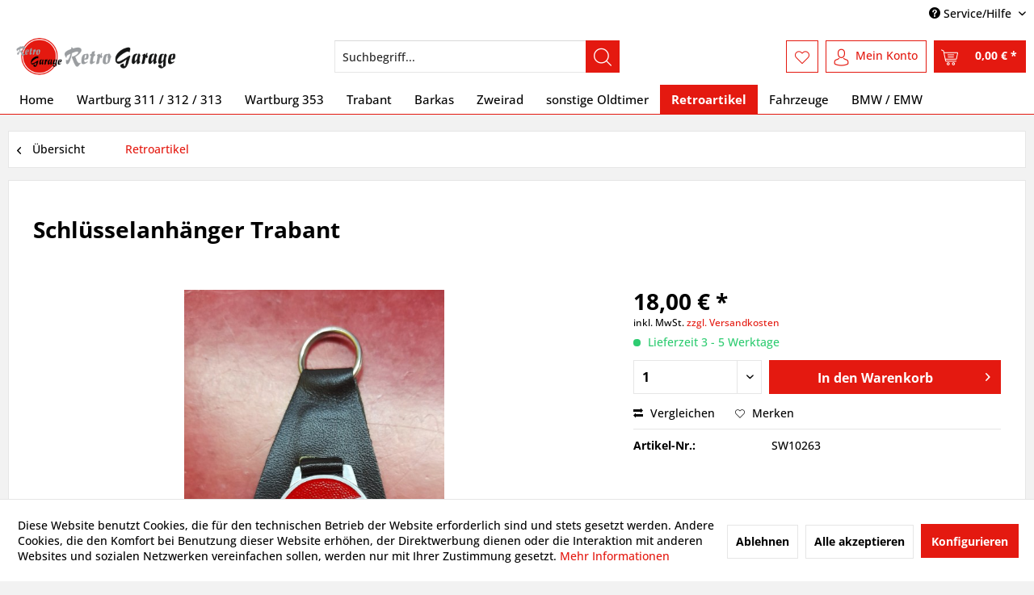

--- FILE ---
content_type: text/html; charset=UTF-8
request_url: https://www.retro-garage-dessau.de/retroartikel/263/schluesselanhaenger-trabant
body_size: 16093
content:
<!DOCTYPE html> <html class="no-js" lang="de" itemscope="itemscope" itemtype="https://schema.org/WebPage"> <head> <meta charset="utf-8"> <meta name="author" content="" /> <meta name="robots" content="index,follow" /> <meta name="revisit-after" content="15 days" /> <meta name="keywords" content="Schlüsselanhänger, Anhänger, Trabant , Schlüssel , retro garage dessau , RG , Dessau , Oldtimer , Zubehör" /> <meta name="description" content="Schlüsselanhänger Trabant" /> <meta property="og:type" content="product" /> <meta property="og:site_name" content="Retro-Garage Dessau" /> <meta property="og:url" content="https://www.retro-garage-dessau.de/retroartikel/263/schluesselanhaenger-trabant" /> <meta property="og:title" content="Schlüsselanhänger Trabant" /> <meta property="og:description" content="Schlüsselanhänger rot Trabant" /> <meta property="og:image" content="https://www.retro-garage-dessau.de/media/image/3a/38/d7/20231026_081831.jpg" /> <meta property="product:brand" content="Trabant" /> <meta property="product:price" content="18,00" /> <meta property="product:product_link" content="https://www.retro-garage-dessau.de/retroartikel/263/schluesselanhaenger-trabant" /> <meta name="twitter:card" content="product" /> <meta name="twitter:site" content="Retro-Garage Dessau" /> <meta name="twitter:title" content="Schlüsselanhänger Trabant" /> <meta name="twitter:description" content="Schlüsselanhänger rot Trabant" /> <meta name="twitter:image" content="https://www.retro-garage-dessau.de/media/image/3a/38/d7/20231026_081831.jpg" /> <meta itemprop="copyrightHolder" content="Retro-Garage Dessau" /> <meta itemprop="copyrightYear" content="2014" /> <meta itemprop="isFamilyFriendly" content="True" /> <meta itemprop="image" content="https://www.retro-garage-dessau.de/media/image/08/f9/77/logo-retro-garage5958f8ebdcdb1.png" /> <meta name="viewport" content="width=device-width, initial-scale=1.0"> <meta name="mobile-web-app-capable" content="yes"> <meta name="apple-mobile-web-app-title" content="Retro-Garage Dessau"> <meta name="apple-mobile-web-app-capable" content="yes"> <meta name="apple-mobile-web-app-status-bar-style" content="default"> <link rel="apple-touch-icon-precomposed" href="https://www.retro-garage-dessau.de/media/image/87/07/b9/logo-retro-garage-apple-touch.png"> <link rel="shortcut icon" href="https://www.retro-garage-dessau.de/media/unknown/d9/0c/f4/favicon.ico"> <meta name="msapplication-navbutton-color" content="#E41910" /> <meta name="application-name" content="Retro-Garage Dessau" /> <meta name="msapplication-starturl" content="https://www.retro-garage-dessau.de/" /> <meta name="msapplication-window" content="width=1024;height=768" /> <meta name="msapplication-TileImage" content="https://www.retro-garage-dessau.de/media/image/a2/62/84/logo-retro-garage-windows-kachel.png"> <meta name="msapplication-TileColor" content="#E41910"> <meta name="theme-color" content="#E41910" /> <link rel="canonical" href="https://www.retro-garage-dessau.de/retroartikel/263/schluesselanhaenger-trabant" /> <title itemprop="name">Schlüsselanhänger Trabant | Retro-Garage Dessau</title> <link href="/web/cache/1735379958_d6f7be17ec30cc7c2129b5ddf263bbd7.css" media="all" rel="stylesheet" type="text/css" /> </head> <body class="is--ctl-detail is--act-index" > <div class="page-wrap"> <noscript class="noscript-main"> <div class="alert is--warning"> <div class="alert--icon"> <i class="icon--element icon--warning"></i> </div> <div class="alert--content"> Um Retro-Garage&#x20;Dessau in vollem Umfang nutzen zu k&ouml;nnen, empfehlen wir Ihnen Javascript in Ihrem Browser zu aktiveren. </div> </div> </noscript> <header class="header-main"> <div class="top-bar"> <div class="container block-group"> <nav class="top-bar--navigation block" role="menubar">   <div class="navigation--entry entry--compare is--hidden" role="menuitem" aria-haspopup="true" data-drop-down-menu="true">   </div> <div class="navigation--entry entry--service has--drop-down" role="menuitem" aria-haspopup="true" data-drop-down-menu="true"> <i class="icon--service"></i> Service/Hilfe <ul class="service--list is--rounded" role="menu"> <li class="service--entry" role="menuitem"> <a class="service--link" href="https://www.retro-garage-dessau.de/hilfe/support" title="Hilfe / Support" > Hilfe / Support </a> </li> <li class="service--entry" role="menuitem"> <a class="service--link" href="https://www.retro-garage-dessau.de/rechtliche-vorabinformationen" title="Rechtliche Vorabinformationen" > Rechtliche Vorabinformationen </a> </li> <li class="service--entry" role="menuitem"> <a class="service--link" href="https://www.retro-garage-dessau.de/rueckgabe" title="Rückgabe" target="_self"> Rückgabe </a> </li> <li class="service--entry" role="menuitem"> <a class="service--link" href="https://www.retro-garage-dessau.de/versand-und-zahlungsbedingungen" title="Versand und Zahlungsbedingungen" > Versand und Zahlungsbedingungen </a> </li> </ul> </div> </nav> </div> </div> <div class="container header--navigation"> <div class="logo-main block-group" role="banner"> <div class="logo--shop block"> <a class="logo--link" href="https://www.retro-garage-dessau.de/" title="Retro-Garage Dessau - zur Startseite wechseln"> <picture> <source srcset="https://www.retro-garage-dessau.de/media/image/08/f9/77/logo-retro-garage5958f8ebdcdb1.png" media="(min-width: 78.75em)"> <source srcset="https://www.retro-garage-dessau.de/media/image/08/f9/77/logo-retro-garage5958f8ebdcdb1.png" media="(min-width: 64em)"> <source srcset="https://www.retro-garage-dessau.de/media/image/08/f9/77/logo-retro-garage5958f8ebdcdb1.png" media="(min-width: 48em)"> <img srcset="https://www.retro-garage-dessau.de/media/image/08/f9/77/logo-retro-garage5958f8ebdcdb1.png" alt="Retro-Garage Dessau - zur Startseite wechseln" /> </picture> </a> </div> </div> <nav class="shop--navigation block-group"> <ul class="navigation--list block-group" role="menubar"> <li class="navigation--entry entry--menu-left" role="menuitem"> <a class="entry--link entry--trigger btn is--icon-left" href="#offcanvas--left" data-offcanvas="true" data-offCanvasSelector=".sidebar-main" aria-label="Menü"> <i class="icon--menu"></i> Menü </a> </li> <li class="navigation--entry entry--search" role="menuitem" data-search="true" aria-haspopup="true" data-minLength="3"> <a class="btn entry--link entry--trigger" href="#show-hide--search" title="Suche anzeigen / schließen" aria-label="Suche anzeigen / schließen"> <i class="icon--search"></i> <span class="search--display">Suchen</span> </a> <form action="/search" method="get" class="main-search--form"> <input type="search" name="sSearch" aria-label="Suchbegriff..." class="main-search--field" autocomplete="off" autocapitalize="off" placeholder="Suchbegriff..." maxlength="30" /> <button type="submit" class="main-search--button" aria-label="Suchen"> <i class="icon--search"></i> <span class="main-search--text">Suchen</span> </button> <div class="form--ajax-loader">&nbsp;</div> </form> <div class="main-search--results"></div> </li>  <li class="navigation--entry entry--notepad" role="menuitem"> <a href="https://www.retro-garage-dessau.de/note" title="Merkzettel" aria-label="Merkzettel" class="btn"> <i class="icon--heart"></i> </a> </li> <li class="navigation--entry entry--account" role="menuitem" data-offcanvas="true" data-offCanvasSelector=".account--dropdown-navigation"> <a href="https://www.retro-garage-dessau.de/account" title="Mein Konto" aria-label="Mein Konto" class="btn is--icon-left entry--link account--link"> <i class="icon--account"></i> <span class="account--display"> Mein Konto </span> </a> </li> <li class="navigation--entry entry--cart" role="menuitem"> <a class="btn is--icon-left cart--link" href="https://www.retro-garage-dessau.de/checkout/cart" title="Warenkorb" aria-label="Warenkorb"> <span class="cart--display"> Warenkorb </span> <span class="badge is--primary is--minimal cart--quantity is--hidden">0</span> <i class="icon--basket"></i> <span class="cart--amount"> 0,00&nbsp;&euro; * </span> </a> <div class="ajax-loader">&nbsp;</div> </li>  </ul> </nav> <div class="container--ajax-cart" data-collapse-cart="true" data-displayMode="offcanvas"></div> </div> </header> <nav class="navigation-main"> <div class="container" data-menu-scroller="true" data-listSelector=".navigation--list.container" data-viewPortSelector=".navigation--list-wrapper"> <div class="navigation--list-wrapper"> <ul class="navigation--list container" role="menubar" itemscope="itemscope" itemtype="https://schema.org/SiteNavigationElement"> <li class="navigation--entry is--home" role="menuitem"><a class="navigation--link is--first" href="https://www.retro-garage-dessau.de/" title="Home" aria-label="Home" itemprop="url"><span itemprop="name">Home</span></a></li><li class="navigation--entry" role="menuitem"><a class="navigation--link" href="https://www.retro-garage-dessau.de/wartburg-311-312-313/" title="Wartburg 311 / 312 / 313" aria-label="Wartburg 311 / 312 / 313" itemprop="url"><span itemprop="name">Wartburg 311 / 312 / 313</span></a></li><li class="navigation--entry" role="menuitem"><a class="navigation--link" href="https://www.retro-garage-dessau.de/wartburg-353/" title="Wartburg 353" aria-label="Wartburg 353" itemprop="url"><span itemprop="name">Wartburg 353</span></a></li><li class="navigation--entry" role="menuitem"><a class="navigation--link" href="https://www.retro-garage-dessau.de/cat/index/sCategory/7" title="Trabant" aria-label="Trabant" itemprop="url"><span itemprop="name">Trabant</span></a></li><li class="navigation--entry" role="menuitem"><a class="navigation--link" href="https://www.retro-garage-dessau.de/cat/index/sCategory/8" title="Barkas" aria-label="Barkas" itemprop="url"><span itemprop="name">Barkas</span></a></li><li class="navigation--entry" role="menuitem"><a class="navigation--link" href="https://www.retro-garage-dessau.de/cat/index/sCategory/9" title="Zweirad" aria-label="Zweirad" itemprop="url"><span itemprop="name">Zweirad</span></a></li><li class="navigation--entry" role="menuitem"><a class="navigation--link" href="https://www.retro-garage-dessau.de/cat/index/sCategory/10" title="sonstige Oldtimer" aria-label="sonstige Oldtimer" itemprop="url"><span itemprop="name">sonstige Oldtimer</span></a></li><li class="navigation--entry is--active" role="menuitem"><a class="navigation--link is--active" href="https://www.retro-garage-dessau.de/cat/index/sCategory/11" title="Retroartikel" aria-label="Retroartikel" itemprop="url"><span itemprop="name">Retroartikel</span></a></li><li class="navigation--entry" role="menuitem"><a class="navigation--link" href="https://www.retro-garage-dessau.de/fahrzeuge/" title="Fahrzeuge" aria-label="Fahrzeuge" itemprop="url"><span itemprop="name">Fahrzeuge</span></a></li><li class="navigation--entry" role="menuitem"><a class="navigation--link" href="https://www.retro-garage-dessau.de/bmw-emw/" title="BMW / EMW" aria-label="BMW / EMW" itemprop="url"><span itemprop="name">BMW / EMW</span></a></li> </ul> </div> <div class="advanced-menu" data-advanced-menu="true" data-hoverDelay="250"> <div class="menu--container"> <div class="button-container"> <a href="https://www.retro-garage-dessau.de/wartburg-311-312-313/" class="button--category" aria-label="Zur Kategorie Wartburg 311 / 312 / 313" title="Zur Kategorie Wartburg 311 / 312 / 313"> <i class="icon--arrow-right"></i> Zur Kategorie Wartburg 311 / 312 / 313 </a> <span class="button--close"> <i class="icon--cross"></i> </span> </div> <div class="content--wrapper has--content"> <ul class="menu--list menu--level-0 columns--4" style="width: 100%;"> <li class="menu--list-item item--level-0" style="width: 100%"> <a href="https://www.retro-garage-dessau.de/wartburg-311-312-313/ersatzteile-fahrwerk/" class="menu--list-item-link" aria-label="Ersatzteile Fahrwerk" title="Ersatzteile Fahrwerk">Ersatzteile Fahrwerk</a> </li> <li class="menu--list-item item--level-0" style="width: 100%"> <a href="https://www.retro-garage-dessau.de/wartburg-311-312-313/teile-motor/" class="menu--list-item-link" aria-label="Teile Motor" title="Teile Motor">Teile Motor</a> </li> <li class="menu--list-item item--level-0" style="width: 100%"> <a href="https://www.retro-garage-dessau.de/wartburg-311-312-313/karosserie/" class="menu--list-item-link" aria-label="Karosserie" title="Karosserie">Karosserie</a> </li> <li class="menu--list-item item--level-0" style="width: 100%"> <a href="https://www.retro-garage-dessau.de/wartburg-311-312-313/innenausstattung/" class="menu--list-item-link" aria-label="Innenausstattung" title="Innenausstattung">Innenausstattung</a> </li> <li class="menu--list-item item--level-0" style="width: 100%"> <a href="https://www.retro-garage-dessau.de/wartburg-311-312-313/gummi/" class="menu--list-item-link" aria-label="Gummi" title="Gummi">Gummi</a> </li> <li class="menu--list-item item--level-0" style="width: 100%"> <a href="https://www.retro-garage-dessau.de/wartburg-311-312-313/elektrik/" class="menu--list-item-link" aria-label="Elektrik" title="Elektrik">Elektrik</a> </li> <li class="menu--list-item item--level-0" style="width: 100%"> <a href="https://www.retro-garage-dessau.de/wartburg-311-312-313/chrom-und-zierteile/" class="menu--list-item-link" aria-label="Chrom- und Zierteile" title="Chrom- und Zierteile">Chrom- und Zierteile</a> </li> <li class="menu--list-item item--level-0" style="width: 100%"> <a href="https://www.retro-garage-dessau.de/wartburg-311-312-313/zubehoer-und-universelles/" class="menu--list-item-link" aria-label="Zubehör und Universelles" title="Zubehör und Universelles">Zubehör und Universelles</a> </li> <li class="menu--list-item item--level-0" style="width: 100%"> <a href="https://www.retro-garage-dessau.de/wartburg-311-312-313/313-sport/" class="menu--list-item-link" aria-label="313 Sport" title="313 Sport">313 Sport</a> </li> <li class="menu--list-item item--level-0" style="width: 100%"> <a href="https://www.retro-garage-dessau.de/wartburg-311-312-313/camping/" class="menu--list-item-link" aria-label="Camping" title="Camping">Camping</a> </li> <li class="menu--list-item item--level-0" style="width: 100%"> <a href="https://www.retro-garage-dessau.de/wartburg-311-312-313/300-ht/" class="menu--list-item-link" aria-label="300 HT" title="300 HT">300 HT</a> </li> <li class="menu--list-item item--level-0" style="width: 100%"> <a href="https://www.retro-garage-dessau.de/wartburg-311-312-313/kabriolett/" class="menu--list-item-link" aria-label="Kabriolett" title="Kabriolett">Kabriolett</a> </li> <li class="menu--list-item item--level-0" style="width: 100%"> <a href="https://www.retro-garage-dessau.de/wartburg-311-312-313/coupe/" class="menu--list-item-link" aria-label="Coupe" title="Coupe">Coupe</a> </li> </ul> </div> </div> <div class="menu--container"> <div class="button-container"> <a href="https://www.retro-garage-dessau.de/wartburg-353/" class="button--category" aria-label="Zur Kategorie Wartburg 353" title="Zur Kategorie Wartburg 353"> <i class="icon--arrow-right"></i> Zur Kategorie Wartburg 353 </a> <span class="button--close"> <i class="icon--cross"></i> </span> </div> <div class="content--wrapper has--content"> <ul class="menu--list menu--level-0 columns--4" style="width: 100%;"> <li class="menu--list-item item--level-0" style="width: 100%"> <a href="https://www.retro-garage-dessau.de/wartburg-353/ersatzteile-fahrwerk/" class="menu--list-item-link" aria-label="Ersatzteile Fahrwerk" title="Ersatzteile Fahrwerk">Ersatzteile Fahrwerk</a> </li> <li class="menu--list-item item--level-0" style="width: 100%"> <a href="https://www.retro-garage-dessau.de/wartburg-353/motor/" class="menu--list-item-link" aria-label="Motor" title="Motor">Motor</a> </li> <li class="menu--list-item item--level-0" style="width: 100%"> <a href="https://www.retro-garage-dessau.de/wartburg-353/karosserie/" class="menu--list-item-link" aria-label="Karosserie" title="Karosserie">Karosserie</a> </li> <li class="menu--list-item item--level-0" style="width: 100%"> <a href="https://www.retro-garage-dessau.de/wartburg-353/innenausstattung/" class="menu--list-item-link" aria-label="Innenausstattung" title="Innenausstattung">Innenausstattung</a> </li> <li class="menu--list-item item--level-0" style="width: 100%"> <a href="https://www.retro-garage-dessau.de/wartburg-353/gummi/" class="menu--list-item-link" aria-label="Gummi" title="Gummi">Gummi</a> </li> <li class="menu--list-item item--level-0" style="width: 100%"> <a href="https://www.retro-garage-dessau.de/wartburg-353/elektrik/" class="menu--list-item-link" aria-label="Elektrik" title="Elektrik">Elektrik</a> </li> <li class="menu--list-item item--level-0" style="width: 100%"> <a href="https://www.retro-garage-dessau.de/wartburg-353/chrom-und-zierteile/" class="menu--list-item-link" aria-label="Chrom- und Zierteile" title="Chrom- und Zierteile">Chrom- und Zierteile</a> </li> <li class="menu--list-item item--level-0" style="width: 100%"> <a href="https://www.retro-garage-dessau.de/wartburg-353/zubehoer-und-universelles/" class="menu--list-item-link" aria-label="Zubehör und Universelles" title="Zubehör und Universelles">Zubehör und Universelles</a> </li> </ul> </div> </div> <div class="menu--container"> <div class="button-container"> <a href="https://www.retro-garage-dessau.de/cat/index/sCategory/7" class="button--category" aria-label="Zur Kategorie Trabant" title="Zur Kategorie Trabant"> <i class="icon--arrow-right"></i> Zur Kategorie Trabant </a> <span class="button--close"> <i class="icon--cross"></i> </span> </div> <div class="content--wrapper has--content"> <ul class="menu--list menu--level-0 columns--4" style="width: 100%;"> <li class="menu--list-item item--level-0" style="width: 100%"> <a href="https://www.retro-garage-dessau.de/trabant/ersatzteile-fahrwerk/" class="menu--list-item-link" aria-label="Ersatzteile Fahrwerk" title="Ersatzteile Fahrwerk">Ersatzteile Fahrwerk</a> </li> <li class="menu--list-item item--level-0" style="width: 100%"> <a href="https://www.retro-garage-dessau.de/trabant/motor/" class="menu--list-item-link" aria-label="Motor" title="Motor">Motor</a> </li> <li class="menu--list-item item--level-0" style="width: 100%"> <a href="https://www.retro-garage-dessau.de/trabant/karosserie/" class="menu--list-item-link" aria-label="Karosserie" title="Karosserie">Karosserie</a> </li> <li class="menu--list-item item--level-0" style="width: 100%"> <a href="https://www.retro-garage-dessau.de/trabant/innenausstattung/" class="menu--list-item-link" aria-label="Innenausstattung" title="Innenausstattung">Innenausstattung</a> </li> <li class="menu--list-item item--level-0" style="width: 100%"> <a href="https://www.retro-garage-dessau.de/trabant/gummi/" class="menu--list-item-link" aria-label="Gummi" title="Gummi">Gummi</a> </li> <li class="menu--list-item item--level-0" style="width: 100%"> <a href="https://www.retro-garage-dessau.de/trabant/elektrik/" class="menu--list-item-link" aria-label="Elektrik" title="Elektrik">Elektrik</a> </li> <li class="menu--list-item item--level-0" style="width: 100%"> <a href="https://www.retro-garage-dessau.de/trabant/chrom-und-zierteile/" class="menu--list-item-link" aria-label="Chrom- und Zierteile" title="Chrom- und Zierteile">Chrom- und Zierteile</a> </li> <li class="menu--list-item item--level-0" style="width: 100%"> <a href="https://www.retro-garage-dessau.de/trabant/zubehoer-und-universelles/" class="menu--list-item-link" aria-label="Zubehör und Universelles" title="Zubehör und Universelles">Zubehör und Universelles</a> </li> </ul> </div> </div> <div class="menu--container"> <div class="button-container"> <a href="https://www.retro-garage-dessau.de/cat/index/sCategory/8" class="button--category" aria-label="Zur Kategorie Barkas" title="Zur Kategorie Barkas"> <i class="icon--arrow-right"></i> Zur Kategorie Barkas </a> <span class="button--close"> <i class="icon--cross"></i> </span> </div> <div class="content--wrapper has--content"> <ul class="menu--list menu--level-0 columns--4" style="width: 100%;"> <li class="menu--list-item item--level-0" style="width: 100%"> <a href="https://www.retro-garage-dessau.de/barkas/ersatzteile-fahrwerk/" class="menu--list-item-link" aria-label="Ersatzteile Fahrwerk" title="Ersatzteile Fahrwerk">Ersatzteile Fahrwerk</a> </li> <li class="menu--list-item item--level-0" style="width: 100%"> <a href="https://www.retro-garage-dessau.de/barkas/teile-motor/" class="menu--list-item-link" aria-label="Teile Motor" title="Teile Motor">Teile Motor</a> </li> <li class="menu--list-item item--level-0" style="width: 100%"> <a href="https://www.retro-garage-dessau.de/barkas/karosserie/" class="menu--list-item-link" aria-label="Karosserie" title="Karosserie">Karosserie</a> </li> <li class="menu--list-item item--level-0" style="width: 100%"> <a href="https://www.retro-garage-dessau.de/barkas/innenausstattung/" class="menu--list-item-link" aria-label="Innenausstattung" title="Innenausstattung">Innenausstattung</a> </li> <li class="menu--list-item item--level-0" style="width: 100%"> <a href="https://www.retro-garage-dessau.de/barkas/gummi/" class="menu--list-item-link" aria-label="Gummi" title="Gummi">Gummi</a> </li> <li class="menu--list-item item--level-0" style="width: 100%"> <a href="https://www.retro-garage-dessau.de/barkas/elektrik/" class="menu--list-item-link" aria-label="Elektrik" title="Elektrik">Elektrik</a> </li> <li class="menu--list-item item--level-0" style="width: 100%"> <a href="https://www.retro-garage-dessau.de/barkas/chrom-und-zierteile/" class="menu--list-item-link" aria-label="Chrom- und Zierteile" title="Chrom- und Zierteile">Chrom- und Zierteile</a> </li> <li class="menu--list-item item--level-0" style="width: 100%"> <a href="https://www.retro-garage-dessau.de/barkas/zubehoer-und-universelles/" class="menu--list-item-link" aria-label="Zubehör und Universelles" title="Zubehör und Universelles">Zubehör und Universelles</a> </li> </ul> </div> </div> <div class="menu--container"> <div class="button-container"> <a href="https://www.retro-garage-dessau.de/cat/index/sCategory/9" class="button--category" aria-label="Zur Kategorie Zweirad" title="Zur Kategorie Zweirad"> <i class="icon--arrow-right"></i> Zur Kategorie Zweirad </a> <span class="button--close"> <i class="icon--cross"></i> </span> </div> <div class="content--wrapper has--content"> <ul class="menu--list menu--level-0 columns--4" style="width: 100%;"> <li class="menu--list-item item--level-0" style="width: 100%"> <a href="https://www.retro-garage-dessau.de/zweirad/fahrwerk/" class="menu--list-item-link" aria-label="Fahrwerk" title="Fahrwerk">Fahrwerk</a> </li> <li class="menu--list-item item--level-0" style="width: 100%"> <a href="https://www.retro-garage-dessau.de/zweirad/motor/" class="menu--list-item-link" aria-label="Motor" title="Motor">Motor</a> </li> <li class="menu--list-item item--level-0" style="width: 100%"> <a href="https://www.retro-garage-dessau.de/zweirad/karosserie/" class="menu--list-item-link" aria-label="Karosserie" title="Karosserie">Karosserie</a> </li> <li class="menu--list-item item--level-0" style="width: 100%"> <a href="https://www.retro-garage-dessau.de/zweirad/gummi/" class="menu--list-item-link" aria-label="Gummi" title="Gummi">Gummi</a> </li> <li class="menu--list-item item--level-0" style="width: 100%"> <a href="https://www.retro-garage-dessau.de/zweirad/elektrik/" class="menu--list-item-link" aria-label="Elektrik" title="Elektrik">Elektrik</a> </li> <li class="menu--list-item item--level-0" style="width: 100%"> <a href="https://www.retro-garage-dessau.de/zweirad/chrom-und-zierteile/" class="menu--list-item-link" aria-label="Chrom- und Zierteile" title="Chrom- und Zierteile">Chrom- und Zierteile</a> </li> <li class="menu--list-item item--level-0" style="width: 100%"> <a href="https://www.retro-garage-dessau.de/zweirad/zubehoer-und-universelles/" class="menu--list-item-link" aria-label="Zubehör und Universelles" title="Zubehör und Universelles">Zubehör und Universelles</a> </li> </ul> </div> </div> <div class="menu--container"> <div class="button-container"> <a href="https://www.retro-garage-dessau.de/cat/index/sCategory/10" class="button--category" aria-label="Zur Kategorie sonstige Oldtimer" title="Zur Kategorie sonstige Oldtimer"> <i class="icon--arrow-right"></i> Zur Kategorie sonstige Oldtimer </a> <span class="button--close"> <i class="icon--cross"></i> </span> </div> <div class="content--wrapper has--content"> <ul class="menu--list menu--level-0 columns--4" style="width: 100%;"> <li class="menu--list-item item--level-0" style="width: 100%"> <a href="https://www.retro-garage-dessau.de/sonstige-oldtimer/porsche/" class="menu--list-item-link" aria-label="Porsche " title="Porsche ">Porsche </a> </li> <li class="menu--list-item item--level-0" style="width: 100%"> <a href="https://www.retro-garage-dessau.de/sonstige-oldtimer/horch-sachsenring/" class="menu--list-item-link" aria-label="Horch Sachsenring" title="Horch Sachsenring">Horch Sachsenring</a> </li> <li class="menu--list-item item--level-0" style="width: 100%"> <a href="https://www.retro-garage-dessau.de/sonstige-oldtimer/mercedes/" class="menu--list-item-link" aria-label="Mercedes" title="Mercedes">Mercedes</a> </li> <li class="menu--list-item item--level-0" style="width: 100%"> <a href="https://www.retro-garage-dessau.de/sonstige-oldtimer/saporoshez/" class="menu--list-item-link" aria-label="Saporoshez " title="Saporoshez ">Saporoshez </a> </li> <li class="menu--list-item item--level-0" style="width: 100%"> <a href="https://www.retro-garage-dessau.de/sonstige-oldtimer/peugeot/" class="menu--list-item-link" aria-label="Peugeot" title="Peugeot">Peugeot</a> </li> <li class="menu--list-item item--level-0" style="width: 100%"> <a href="https://www.retro-garage-dessau.de/sonstige-oldtimer/renault/" class="menu--list-item-link" aria-label="Renault" title="Renault">Renault</a> </li> <li class="menu--list-item item--level-0" style="width: 100%"> <a href="https://www.retro-garage-dessau.de/sonstige-oldtimer/dacia/" class="menu--list-item-link" aria-label="Dacia" title="Dacia">Dacia</a> </li> <li class="menu--list-item item--level-0" style="width: 100%"> <a href="https://www.retro-garage-dessau.de/sonstige-oldtimer/wolga/" class="menu--list-item-link" aria-label="Wolga" title="Wolga">Wolga</a> </li> <li class="menu--list-item item--level-0" style="width: 100%"> <a href="https://www.retro-garage-dessau.de/sonstige-oldtimer/wohnwagen-wohnanhaenger/" class="menu--list-item-link" aria-label="Wohnwagen / Wohnanhänger" title="Wohnwagen / Wohnanhänger">Wohnwagen / Wohnanhänger</a> </li> <li class="menu--list-item item--level-0" style="width: 100%"> <a href="https://www.retro-garage-dessau.de/sonstige-oldtimer/volkswagen/" class="menu--list-item-link" aria-label="Volkswagen" title="Volkswagen">Volkswagen</a> </li> <li class="menu--list-item item--level-0" style="width: 100%"> <a href="https://www.retro-garage-dessau.de/sonstige-oldtimer/skoda/" class="menu--list-item-link" aria-label="Skoda" title="Skoda">Skoda</a> </li> <li class="menu--list-item item--level-0" style="width: 100%"> <a href="https://www.retro-garage-dessau.de/sonstige-oldtimer/lada/" class="menu--list-item-link" aria-label="LADA" title="LADA">LADA</a> </li> <li class="menu--list-item item--level-0" style="width: 100%"> <a href="https://www.retro-garage-dessau.de/sonstige-oldtimer/dkw-ifa-f7-f8-f9-awz-p70/" class="menu--list-item-link" aria-label="DKW / IFA F7 / F8 / F9 AWZ P70" title="DKW / IFA F7 / F8 / F9 AWZ P70">DKW / IFA F7 / F8 / F9 AWZ P70</a> <ul class="menu--list menu--level-1 columns--4"> <li class="menu--list-item item--level-1"> <a href="https://www.retro-garage-dessau.de/sonstige-oldtimer/dkw-ifa-f7-f8-f9-awz-p70/ifa-f9/" class="menu--list-item-link" aria-label="IFA F9" title="IFA F9">IFA F9</a> </li> <li class="menu--list-item item--level-1"> <a href="https://www.retro-garage-dessau.de/sonstige-oldtimer/dkw-ifa-f7-f8-f9-awz-p70/dkw-ifa-awz/" class="menu--list-item-link" aria-label="DKW / IFA / AWZ" title="DKW / IFA / AWZ">DKW / IFA / AWZ</a> </li> </ul> </li> <li class="menu--list-item item--level-0" style="width: 100%"> <a href="https://www.retro-garage-dessau.de/sonstige-oldtimer/oldtimer-vorkrieg/" class="menu--list-item-link" aria-label="Oldtimer Vorkrieg" title="Oldtimer Vorkrieg">Oldtimer Vorkrieg</a> </li> <li class="menu--list-item item--level-0" style="width: 100%"> <a href="https://www.retro-garage-dessau.de/sonstige-oldtimer/ifa-nutzfahrzeuge/" class="menu--list-item-link" aria-label="IFA Nutzfahrzeuge" title="IFA Nutzfahrzeuge">IFA Nutzfahrzeuge</a> <ul class="menu--list menu--level-1 columns--4"> <li class="menu--list-item item--level-1"> <a href="https://www.retro-garage-dessau.de/sonstige-oldtimer/ifa-nutzfahrzeuge/ifa/" class="menu--list-item-link" aria-label="IFA" title="IFA">IFA</a> </li> <li class="menu--list-item item--level-1"> <a href="https://www.retro-garage-dessau.de/sonstige-oldtimer/ifa-nutzfahrzeuge/gummi/" class="menu--list-item-link" aria-label="Gummi" title="Gummi">Gummi</a> </li> </ul> </li> </ul> </div> </div> <div class="menu--container"> <div class="button-container"> <a href="https://www.retro-garage-dessau.de/cat/index/sCategory/11" class="button--category" aria-label="Zur Kategorie Retroartikel" title="Zur Kategorie Retroartikel"> <i class="icon--arrow-right"></i> Zur Kategorie Retroartikel </a> <span class="button--close"> <i class="icon--cross"></i> </span> </div> </div> <div class="menu--container"> <div class="button-container"> <a href="https://www.retro-garage-dessau.de/fahrzeuge/" class="button--category" aria-label="Zur Kategorie Fahrzeuge" title="Zur Kategorie Fahrzeuge"> <i class="icon--arrow-right"></i> Zur Kategorie Fahrzeuge </a> <span class="button--close"> <i class="icon--cross"></i> </span> </div> <div class="content--wrapper has--content"> <ul class="menu--list menu--level-0 columns--4" style="width: 100%;"> <li class="menu--list-item item--level-0" style="width: 100%"> <a href="https://www.retro-garage-dessau.de/fahrzeuge/restaurationsobjekte/" class="menu--list-item-link" aria-label="Restaurationsobjekte" title="Restaurationsobjekte">Restaurationsobjekte</a> </li> <li class="menu--list-item item--level-0" style="width: 100%"> <a href="https://www.retro-garage-dessau.de/fahrzeuge/fertige-fahrzeuge/" class="menu--list-item-link" aria-label="fertige Fahrzeuge" title="fertige Fahrzeuge">fertige Fahrzeuge</a> </li> </ul> </div> </div> <div class="menu--container"> <div class="button-container"> <a href="https://www.retro-garage-dessau.de/bmw-emw/" class="button--category" aria-label="Zur Kategorie BMW / EMW" title="Zur Kategorie BMW / EMW"> <i class="icon--arrow-right"></i> Zur Kategorie BMW / EMW </a> <span class="button--close"> <i class="icon--cross"></i> </span> </div> <div class="content--wrapper has--content"> <ul class="menu--list menu--level-0 columns--4" style="width: 100%;"> <li class="menu--list-item item--level-0" style="width: 100%"> <a href="https://www.retro-garage-dessau.de/bmw-emw/340-327/" class="menu--list-item-link" aria-label="340 / 327" title="340 / 327">340 / 327</a> </li> <li class="menu--list-item item--level-0" style="width: 100%"> <a href="https://www.retro-garage-dessau.de/bmw-emw/gummi/" class="menu--list-item-link" aria-label="Gummi" title="Gummi">Gummi</a> </li> <li class="menu--list-item item--level-0" style="width: 100%"> <a href="https://www.retro-garage-dessau.de/bmw-emw/beleuchtung/" class="menu--list-item-link" aria-label="Beleuchtung" title="Beleuchtung">Beleuchtung</a> </li> </ul> </div> </div> </div> </div> </nav> <section class="content-main container block-group"> <nav class="content--breadcrumb block"> <a class="breadcrumb--button breadcrumb--link" href="https://www.retro-garage-dessau.de/cat/index/sCategory/11" title="Übersicht"> <i class="icon--arrow-left"></i> <span class="breadcrumb--title">Übersicht</span> </a> <ul class="breadcrumb--list" role="menu" itemscope itemtype="https://schema.org/BreadcrumbList"> <li role="menuitem" class="breadcrumb--entry is--active" itemprop="itemListElement" itemscope itemtype="https://schema.org/ListItem"> <a class="breadcrumb--link" href="https://www.retro-garage-dessau.de/cat/index/sCategory/11" title="Retroartikel" itemprop="item"> <link itemprop="url" href="https://www.retro-garage-dessau.de/cat/index/sCategory/11" /> <span class="breadcrumb--title" itemprop="name">Retroartikel</span> </a> <meta itemprop="position" content="0" /> </li> </ul> </nav> <nav class="product--navigation"> <a href="#" class="navigation--link link--prev"> <div class="link--prev-button"> <span class="link--prev-inner">Zurück</span> </div> <div class="image--wrapper"> <div class="image--container"></div> </div> </a> <a href="#" class="navigation--link link--next"> <div class="link--next-button"> <span class="link--next-inner">Vor</span> </div> <div class="image--wrapper"> <div class="image--container"></div> </div> </a> </nav> <div class="content-main--inner"> <div id='cookie-consent' class='off-canvas is--left block-transition' data-cookie-consent-manager='true' data-cookieTimeout='60'> <div class='cookie-consent--header cookie-consent--close'> Cookie-Einstellungen <i class="icon--arrow-right"></i> </div> <div class='cookie-consent--description'> Diese Website benutzt Cookies, die für den technischen Betrieb der Website erforderlich sind und stets gesetzt werden. Andere Cookies, die den Komfort bei Benutzung dieser Website erhöhen, der Direktwerbung dienen oder die Interaktion mit anderen Websites und sozialen Netzwerken vereinfachen sollen, werden nur mit Ihrer Zustimmung gesetzt. </div> <div class='cookie-consent--configuration'> <div class='cookie-consent--configuration-header'> <div class='cookie-consent--configuration-header-text'>Konfiguration</div> </div> <div class='cookie-consent--configuration-main'> <div class='cookie-consent--group'> <input type="hidden" class="cookie-consent--group-name" value="technical" /> <label class="cookie-consent--group-state cookie-consent--state-input cookie-consent--required"> <input type="checkbox" name="technical-state" class="cookie-consent--group-state-input" disabled="disabled" checked="checked"/> <span class="cookie-consent--state-input-element"></span> </label> <div class='cookie-consent--group-title' data-collapse-panel='true' data-contentSiblingSelector=".cookie-consent--group-container"> <div class="cookie-consent--group-title-label cookie-consent--state-label"> Technisch erforderlich </div> <span class="cookie-consent--group-arrow is-icon--right"> <i class="icon--arrow-right"></i> </span> </div> <div class='cookie-consent--group-container'> <div class='cookie-consent--group-description'> Diese Cookies sind für die Grundfunktionen des Shops notwendig. </div> <div class='cookie-consent--cookies-container'> <div class='cookie-consent--cookie'> <input type="hidden" class="cookie-consent--cookie-name" value="cookieDeclined" /> <label class="cookie-consent--cookie-state cookie-consent--state-input cookie-consent--required"> <input type="checkbox" name="cookieDeclined-state" class="cookie-consent--cookie-state-input" disabled="disabled" checked="checked" /> <span class="cookie-consent--state-input-element"></span> </label> <div class='cookie--label cookie-consent--state-label'> "Alle Cookies ablehnen" Cookie </div> </div> <div class='cookie-consent--cookie'> <input type="hidden" class="cookie-consent--cookie-name" value="allowCookie" /> <label class="cookie-consent--cookie-state cookie-consent--state-input cookie-consent--required"> <input type="checkbox" name="allowCookie-state" class="cookie-consent--cookie-state-input" disabled="disabled" checked="checked" /> <span class="cookie-consent--state-input-element"></span> </label> <div class='cookie--label cookie-consent--state-label'> "Alle Cookies annehmen" Cookie </div> </div> <div class='cookie-consent--cookie'> <input type="hidden" class="cookie-consent--cookie-name" value="shop" /> <label class="cookie-consent--cookie-state cookie-consent--state-input cookie-consent--required"> <input type="checkbox" name="shop-state" class="cookie-consent--cookie-state-input" disabled="disabled" checked="checked" /> <span class="cookie-consent--state-input-element"></span> </label> <div class='cookie--label cookie-consent--state-label'> Ausgewählter Shop </div> </div> <div class='cookie-consent--cookie'> <input type="hidden" class="cookie-consent--cookie-name" value="csrf_token" /> <label class="cookie-consent--cookie-state cookie-consent--state-input cookie-consent--required"> <input type="checkbox" name="csrf_token-state" class="cookie-consent--cookie-state-input" disabled="disabled" checked="checked" /> <span class="cookie-consent--state-input-element"></span> </label> <div class='cookie--label cookie-consent--state-label'> CSRF-Token </div> </div> <div class='cookie-consent--cookie'> <input type="hidden" class="cookie-consent--cookie-name" value="cookiePreferences" /> <label class="cookie-consent--cookie-state cookie-consent--state-input cookie-consent--required"> <input type="checkbox" name="cookiePreferences-state" class="cookie-consent--cookie-state-input" disabled="disabled" checked="checked" /> <span class="cookie-consent--state-input-element"></span> </label> <div class='cookie--label cookie-consent--state-label'> Cookie-Einstellungen </div> </div> <div class='cookie-consent--cookie'> <input type="hidden" class="cookie-consent--cookie-name" value="x-cache-context-hash" /> <label class="cookie-consent--cookie-state cookie-consent--state-input cookie-consent--required"> <input type="checkbox" name="x-cache-context-hash-state" class="cookie-consent--cookie-state-input" disabled="disabled" checked="checked" /> <span class="cookie-consent--state-input-element"></span> </label> <div class='cookie--label cookie-consent--state-label'> Individuelle Preise </div> </div> <div class='cookie-consent--cookie'> <input type="hidden" class="cookie-consent--cookie-name" value="nocache" /> <label class="cookie-consent--cookie-state cookie-consent--state-input cookie-consent--required"> <input type="checkbox" name="nocache-state" class="cookie-consent--cookie-state-input" disabled="disabled" checked="checked" /> <span class="cookie-consent--state-input-element"></span> </label> <div class='cookie--label cookie-consent--state-label'> Kundenspezifisches Caching </div> </div> <div class='cookie-consent--cookie'> <input type="hidden" class="cookie-consent--cookie-name" value="session" /> <label class="cookie-consent--cookie-state cookie-consent--state-input cookie-consent--required"> <input type="checkbox" name="session-state" class="cookie-consent--cookie-state-input" disabled="disabled" checked="checked" /> <span class="cookie-consent--state-input-element"></span> </label> <div class='cookie--label cookie-consent--state-label'> Session </div> </div> <div class='cookie-consent--cookie'> <input type="hidden" class="cookie-consent--cookie-name" value="currency" /> <label class="cookie-consent--cookie-state cookie-consent--state-input cookie-consent--required"> <input type="checkbox" name="currency-state" class="cookie-consent--cookie-state-input" disabled="disabled" checked="checked" /> <span class="cookie-consent--state-input-element"></span> </label> <div class='cookie--label cookie-consent--state-label'> Währungswechsel </div> </div> </div> </div> </div> <div class='cookie-consent--group'> <input type="hidden" class="cookie-consent--group-name" value="comfort" /> <label class="cookie-consent--group-state cookie-consent--state-input"> <input type="checkbox" name="comfort-state" class="cookie-consent--group-state-input"/> <span class="cookie-consent--state-input-element"></span> </label> <div class='cookie-consent--group-title' data-collapse-panel='true' data-contentSiblingSelector=".cookie-consent--group-container"> <div class="cookie-consent--group-title-label cookie-consent--state-label"> Komfortfunktionen </div> <span class="cookie-consent--group-arrow is-icon--right"> <i class="icon--arrow-right"></i> </span> </div> <div class='cookie-consent--group-container'> <div class='cookie-consent--group-description'> Diese Cookies werden genutzt um das Einkaufserlebnis noch ansprechender zu gestalten, beispielsweise für die Wiedererkennung des Besuchers. </div> <div class='cookie-consent--cookies-container'> <div class='cookie-consent--cookie'> <input type="hidden" class="cookie-consent--cookie-name" value="sUniqueID" /> <label class="cookie-consent--cookie-state cookie-consent--state-input"> <input type="checkbox" name="sUniqueID-state" class="cookie-consent--cookie-state-input" /> <span class="cookie-consent--state-input-element"></span> </label> <div class='cookie--label cookie-consent--state-label'> Merkzettel </div> </div> </div> </div> </div> <div class='cookie-consent--group'> <input type="hidden" class="cookie-consent--group-name" value="statistics" /> <label class="cookie-consent--group-state cookie-consent--state-input"> <input type="checkbox" name="statistics-state" class="cookie-consent--group-state-input"/> <span class="cookie-consent--state-input-element"></span> </label> <div class='cookie-consent--group-title' data-collapse-panel='true' data-contentSiblingSelector=".cookie-consent--group-container"> <div class="cookie-consent--group-title-label cookie-consent--state-label"> Statistik & Tracking </div> <span class="cookie-consent--group-arrow is-icon--right"> <i class="icon--arrow-right"></i> </span> </div> <div class='cookie-consent--group-container'> <div class='cookie-consent--cookies-container'> <div class='cookie-consent--cookie'> <input type="hidden" class="cookie-consent--cookie-name" value="x-ua-device" /> <label class="cookie-consent--cookie-state cookie-consent--state-input"> <input type="checkbox" name="x-ua-device-state" class="cookie-consent--cookie-state-input" /> <span class="cookie-consent--state-input-element"></span> </label> <div class='cookie--label cookie-consent--state-label'> Endgeräteerkennung </div> </div> <div class='cookie-consent--cookie'> <input type="hidden" class="cookie-consent--cookie-name" value="partner" /> <label class="cookie-consent--cookie-state cookie-consent--state-input"> <input type="checkbox" name="partner-state" class="cookie-consent--cookie-state-input" /> <span class="cookie-consent--state-input-element"></span> </label> <div class='cookie--label cookie-consent--state-label'> Partnerprogramm </div> </div> </div> </div> </div> </div> </div> <div class="cookie-consent--save"> <input class="cookie-consent--save-button btn is--primary" type="button" value="Einstellungen speichern" /> </div> </div> <aside class="sidebar-main off-canvas"> <div class="navigation--smartphone"> <ul class="navigation--list "> <li class="navigation--entry entry--close-off-canvas"> <a href="#close-categories-menu" title="Menü schließen" class="navigation--link"> Menü schließen <i class="icon--arrow-right"></i> </a> </li> </ul> <div class="mobile--switches">   </div> </div> <div class="sidebar--categories-wrapper" data-subcategory-nav="true" data-mainCategoryId="3" data-categoryId="11" data-fetchUrl="/widgets/listing/getCategory/categoryId/11"> <div class="categories--headline navigation--headline"> Kategorien </div> <div class="sidebar--categories-navigation"> <ul class="sidebar--navigation categories--navigation navigation--list is--drop-down is--level0 is--rounded" role="menu"> <li class="navigation--entry has--sub-children" role="menuitem"> <a class="navigation--link link--go-forward" href="https://www.retro-garage-dessau.de/wartburg-311-312-313/" data-categoryId="5" data-fetchUrl="/widgets/listing/getCategory/categoryId/5" title="Wartburg 311 / 312 / 313" > Wartburg 311 / 312 / 313 <span class="is--icon-right"> <i class="icon--arrow-right"></i> </span> </a> </li> <li class="navigation--entry has--sub-children" role="menuitem"> <a class="navigation--link link--go-forward" href="https://www.retro-garage-dessau.de/wartburg-353/" data-categoryId="6" data-fetchUrl="/widgets/listing/getCategory/categoryId/6" title="Wartburg 353" > Wartburg 353 <span class="is--icon-right"> <i class="icon--arrow-right"></i> </span> </a> </li> <li class="navigation--entry has--sub-children" role="menuitem"> <a class="navigation--link link--go-forward" href="https://www.retro-garage-dessau.de/cat/index/sCategory/7" data-categoryId="7" data-fetchUrl="/widgets/listing/getCategory/categoryId/7" title="Trabant" > Trabant <span class="is--icon-right"> <i class="icon--arrow-right"></i> </span> </a> </li> <li class="navigation--entry has--sub-children" role="menuitem"> <a class="navigation--link link--go-forward" href="https://www.retro-garage-dessau.de/cat/index/sCategory/8" data-categoryId="8" data-fetchUrl="/widgets/listing/getCategory/categoryId/8" title="Barkas" > Barkas <span class="is--icon-right"> <i class="icon--arrow-right"></i> </span> </a> </li> <li class="navigation--entry has--sub-children" role="menuitem"> <a class="navigation--link link--go-forward" href="https://www.retro-garage-dessau.de/cat/index/sCategory/9" data-categoryId="9" data-fetchUrl="/widgets/listing/getCategory/categoryId/9" title="Zweirad" > Zweirad <span class="is--icon-right"> <i class="icon--arrow-right"></i> </span> </a> </li> <li class="navigation--entry has--sub-children" role="menuitem"> <a class="navigation--link link--go-forward" href="https://www.retro-garage-dessau.de/cat/index/sCategory/10" data-categoryId="10" data-fetchUrl="/widgets/listing/getCategory/categoryId/10" title="sonstige Oldtimer" > sonstige Oldtimer <span class="is--icon-right"> <i class="icon--arrow-right"></i> </span> </a> </li> <li class="navigation--entry is--active" role="menuitem"> <a class="navigation--link is--active" href="https://www.retro-garage-dessau.de/cat/index/sCategory/11" data-categoryId="11" data-fetchUrl="/widgets/listing/getCategory/categoryId/11" title="Retroartikel" > Retroartikel </a> </li> <li class="navigation--entry has--sub-children" role="menuitem"> <a class="navigation--link link--go-forward" href="https://www.retro-garage-dessau.de/fahrzeuge/" data-categoryId="72" data-fetchUrl="/widgets/listing/getCategory/categoryId/72" title="Fahrzeuge" > Fahrzeuge <span class="is--icon-right"> <i class="icon--arrow-right"></i> </span> </a> </li> <li class="navigation--entry has--sub-children" role="menuitem"> <a class="navigation--link link--go-forward" href="https://www.retro-garage-dessau.de/bmw-emw/" data-categoryId="63" data-fetchUrl="/widgets/listing/getCategory/categoryId/63" title="BMW / EMW" > BMW / EMW <span class="is--icon-right"> <i class="icon--arrow-right"></i> </span> </a> </li> </ul> </div> <div class="shop-sites--container is--rounded"> <div class="shop-sites--headline navigation--headline"> Informationen </div> <ul class="shop-sites--navigation sidebar--navigation navigation--list is--drop-down is--level0" role="menu"> <li class="navigation--entry" role="menuitem"> <a class="navigation--link" href="https://www.retro-garage-dessau.de/hilfe/support" title="Hilfe / Support" data-categoryId="2" data-fetchUrl="/widgets/listing/getCustomPage/pageId/2" > Hilfe / Support </a> </li> <li class="navigation--entry" role="menuitem"> <a class="navigation--link" href="https://www.retro-garage-dessau.de/rechtliche-vorabinformationen" title="Rechtliche Vorabinformationen" data-categoryId="43" data-fetchUrl="/widgets/listing/getCustomPage/pageId/43" > Rechtliche Vorabinformationen </a> </li> <li class="navigation--entry" role="menuitem"> <a class="navigation--link" href="https://www.retro-garage-dessau.de/rueckgabe" title="Rückgabe" data-categoryId="41" data-fetchUrl="/widgets/listing/getCustomPage/pageId/41" target="_self"> Rückgabe </a> </li> <li class="navigation--entry" role="menuitem"> <a class="navigation--link" href="https://www.retro-garage-dessau.de/versand-und-zahlungsbedingungen" title="Versand und Zahlungsbedingungen" data-categoryId="6" data-fetchUrl="/widgets/listing/getCustomPage/pageId/6" > Versand und Zahlungsbedingungen </a> </li> </ul> </div> </div> </aside> <div class="content--wrapper"> <div class="content product--details" itemscope itemtype="https://schema.org/Product" data-product-navigation="/widgets/listing/productNavigation" data-category-id="11" data-main-ordernumber="SW10263" data-ajax-wishlist="true" data-compare-ajax="true" data-ajax-variants-container="true"> <header class="product--header"> <div class="product--info"> <h1 class="product--title" itemprop="name"> Schlüsselanhänger Trabant </h1> </div> </header> <div class="product--detail-upper block-group"> <div class="product--image-container image-slider product--image-zoom" data-image-slider="true" data-image-gallery="true" data-maxZoom="0" data-thumbnails=".image--thumbnails" > <div class="image-slider--container no--thumbnails"> <div class="image-slider--slide"> <div class="image--box image-slider--item"> <span class="image--element" data-img-large="https://www.retro-garage-dessau.de/media/image/07/3f/3e/20231026_081831_1280x1280.jpg" data-img-small="https://www.retro-garage-dessau.de/media/image/01/aa/06/20231026_081831_200x200.jpg" data-img-original="https://www.retro-garage-dessau.de/media/image/3a/38/d7/20231026_081831.jpg" data-alt="Schlüsselanhänger Trabant"> <span class="image--media"> <img srcset="https://www.retro-garage-dessau.de/media/image/1f/4c/10/20231026_081831_600x600.jpg" src="https://www.retro-garage-dessau.de/media/image/1f/4c/10/20231026_081831_600x600.jpg" alt="Schlüsselanhänger Trabant" itemprop="image" /> </span> </span> </div> </div> </div> </div> <div class="product--buybox block"> <div class="is--hidden" itemprop="brand" itemtype="https://schema.org/Brand" itemscope> <meta itemprop="name" content="Trabant" /> </div> <div itemprop="offers" itemscope itemtype="https://schema.org/Offer" class="buybox--inner"> <meta itemprop="priceCurrency" content="EUR"/> <span itemprop="priceSpecification" itemscope itemtype="https://schema.org/PriceSpecification"> <meta itemprop="valueAddedTaxIncluded" content="true"/> </span> <meta itemprop="url" content="https://www.retro-garage-dessau.de/retroartikel/263/schluesselanhaenger-trabant"/> <div class="product--price price--default"> <span class="price--content content--default"> <meta itemprop="price" content="18.00"> 18,00&nbsp;&euro; * </span> </div> <p class="product--tax" data-content="" data-modalbox="true" data-targetSelector="a" data-mode="ajax"> inkl. MwSt. <a title="Versandkosten" href="https://www.retro-garage-dessau.de/versand-und-zahlungsbedingungen" style="text-decoration:underline">zzgl. Versandkosten</a> </p> <div class="product--delivery"> <link itemprop="availability" href="https://schema.org/InStock" /> <p class="delivery--information"> <span class="delivery--text delivery--text-available"> <i class="delivery--status-icon delivery--status-available"></i> Lieferzeit 3 - 5 Werktage </span> </p> </div> <div class="product--configurator"> </div> <form name="sAddToBasket" method="post" action="https://www.retro-garage-dessau.de/checkout/addArticle" class="buybox--form" data-add-article="true" data-eventName="submit" data-showModal="false" data-addArticleUrl="https://www.retro-garage-dessau.de/checkout/ajaxAddArticleCart"> <input type="hidden" name="sActionIdentifier" value=""/> <input type="hidden" name="sAddAccessories" id="sAddAccessories" value=""/> <input type="hidden" name="sAdd" value="SW10263"/> <div class="buybox--button-container block-group"> <div class="buybox--quantity block"> <div class="select-field"> <select id="sQuantity" name="sQuantity" class="quantity--select"> <option value="1">1</option> </select> </div> </div> <button class="buybox--button block btn is--primary is--icon-right is--center is--large" name="In den Warenkorb"> <span class="buy-btn--cart-add">In den</span> <span class="buy-btn--cart-text">Warenkorb</span> <i class="icon--arrow-right"></i> </button> </div> </form> <nav class="product--actions"> <form action="https://www.retro-garage-dessau.de/compare/add_article/articleID/263" method="post" class="action--form"> <button type="submit" data-product-compare-add="true" title="Vergleichen" class="action--link action--compare"> <i class="icon--compare"></i> Vergleichen </button> </form> <form action="https://www.retro-garage-dessau.de/note/add/ordernumber/SW10263" method="post" class="action--form"> <button type="submit" class="action--link link--notepad" title="Auf den Merkzettel" data-ajaxUrl="https://www.retro-garage-dessau.de/note/ajaxAdd/ordernumber/SW10263" data-text="Gemerkt"> <i class="icon--heart"></i> <span class="action--text">Merken</span> </button> </form> </nav> </div> <ul class="product--base-info list--unstyled"> <li class="base-info--entry entry--sku"> <strong class="entry--label"> Artikel-Nr.: </strong> <meta itemprop="productID" content="263"/> <span class="entry--content" itemprop="sku"> SW10263 </span> </li> </ul> </div> </div> <div class="tab-menu--product"> <div class="tab--navigation"> <a href="#" class="tab--link" title="Beschreibung" data-tabName="description">Beschreibung</a> </div> <div class="tab--container-list"> <div class="tab--container"> <div class="tab--header"> <a href="#" class="tab--title" title="Beschreibung">Beschreibung</a> </div> <div class="tab--preview"> Schlüsselanhänger rot Trabant <a href="#" class="tab--link" title=" mehr"> mehr</a> </div> <div class="tab--content"> <div class="buttons--off-canvas"> <a href="#" title="Menü schließen" class="close--off-canvas"> <i class="icon--arrow-left"></i> Menü schließen </a> </div> <div class="content--description"> <div class="content--title"> Produktinformationen "Schlüsselanhänger Trabant" </div> <div class="product--description" itemprop="description"> <p>Schlüsselanhänger rot</p> <p>Trabant</p> </div> <div class="content--title"> Weiterführende Links zu "Schlüsselanhänger Trabant" </div> <ul class="content--list list--unstyled"> <li class="list--entry"> <a href="https://www.retro-garage-dessau.de/anfrage-formular?sInquiry=detail&sOrdernumber=SW10263" rel="nofollow" class="content--link link--contact" title="Fragen zum Artikel?"> <i class="icon--arrow-right"></i> Fragen zum Artikel? </a> </li> <li class="list--entry"> <a href="https://www.retro-garage-dessau.de/trabant/" target="_parent" class="content--link link--supplier" title="Weitere Artikel von Trabant"> <i class="icon--arrow-right"></i> Weitere Artikel von Trabant </a> </li> </ul> </div> </div> </div> </div> </div> <div class="tab-menu--cross-selling"> <div class="tab--navigation"> <a href="#content--similar-products" title="Ähnliche Artikel" class="tab--link">Ähnliche Artikel</a> <a href="#content--also-bought" title="Kunden kauften auch" class="tab--link">Kunden kauften auch</a> <a href="#content--customer-viewed" title="Kunden haben sich ebenfalls angesehen" class="tab--link">Kunden haben sich ebenfalls angesehen</a> </div> <div class="tab--container-list"> <div class="tab--container" data-tab-id="similar"> <div class="tab--header"> <a href="#" class="tab--title" title="Ähnliche Artikel">Ähnliche Artikel</a> </div> <div class="tab--content content--similar"> <div class="similar--content"> <div class="product-slider " data-initOnEvent="onShowContent-similar" data-product-slider="true"> <div class="product-slider--container"> <div class="product-slider--item"> <div class="product--box box--slider" data-page-index="" data-ordernumber="SW12219" data-category-id="11"> <div class="box--content is--rounded"> <div class="product--badges"> </div> <div class="product--info"> <a href="https://www.retro-garage-dessau.de/retroartikel/2222/schluesselanhaenger-speedometer-tacho-oldtimer" title="Schlüsselanhänger Speedometer Tacho Oldtimer" class="product--image" > <span class="image--element"> <span class="image--media"> <img srcset="https://www.retro-garage-dessau.de/media/image/54/62/c0/20251211_170705_200x200.jpg" alt="Schlüsselanhänger Speedometer Tacho Oldtimer" data-extension="jpg" title="Schlüsselanhänger Speedometer Tacho Oldtimer" /> </span> </span> </a> <a href="https://www.retro-garage-dessau.de/retroartikel/2222/schluesselanhaenger-speedometer-tacho-oldtimer" class="product--title" title="Schlüsselanhänger Speedometer Tacho Oldtimer"> Schlüsselanhänger Speedometer Tacho Oldtimer </a> <div class="product--price-info"> <div class="price--unit" title="Inhalt"> </div> <div class="product--price"> <span class="price--default is--nowrap"> 5,00&nbsp;&euro; * </span> </div> </div> </div> </div> </div> </div> <div class="product-slider--item"> <div class="product--box box--slider" data-page-index="" data-ordernumber="SW10264" data-category-id="11"> <div class="box--content is--rounded"> <div class="product--badges"> </div> <div class="product--info"> <a href="https://www.retro-garage-dessau.de/retroartikel/264/schluesselanhaenger-trabant-weinrot" title="Schlüsselanhänger Trabant weinrot" class="product--image" > <span class="image--element"> <span class="image--media"> <img srcset="https://www.retro-garage-dessau.de/media/image/e3/1b/a5/20240506_135052_200x200.jpg" alt="Schlüsselanhänger Trabant weinrot" data-extension="jpg" title="Schlüsselanhänger Trabant weinrot" /> </span> </span> </a> <a href="https://www.retro-garage-dessau.de/retroartikel/264/schluesselanhaenger-trabant-weinrot" class="product--title" title="Schlüsselanhänger Trabant weinrot"> Schlüsselanhänger Trabant weinrot </a> <div class="product--price-info"> <div class="price--unit" title="Inhalt"> </div> <div class="product--price"> <span class="price--default is--nowrap"> 18,00&nbsp;&euro; * </span> </div> </div> </div> </div> </div> </div> </div> </div> </div> </div> </div> <div class="tab--container" data-tab-id="alsobought"> <div class="tab--header"> <a href="#" class="tab--title" title="Kunden kauften auch">Kunden kauften auch</a> </div> <div class="tab--content content--also-bought"> <div class="bought--content"> <div class="product-slider " data-initOnEvent="onShowContent-alsobought" data-product-slider="true"> <div class="product-slider--container"> <div class="product-slider--item"> <div class="product--box box--slider" data-page-index="" data-ordernumber="SW10486" data-category-id="11"> <div class="box--content is--rounded"> <div class="product--badges"> </div> <div class="product--info"> <a href="https://www.retro-garage-dessau.de/retroartikel/486/schluesselanhaenger-trabant" title="Schlüsselanhänger Trabant" class="product--image" > <span class="image--element"> <span class="image--media"> <img srcset="https://www.retro-garage-dessau.de/media/image/8a/aa/0e/DSC_0067_200x200.jpg" alt="Schlüsselanhänger Trabant" data-extension="jpg" title="Schlüsselanhänger Trabant" /> </span> </span> </a> <a href="https://www.retro-garage-dessau.de/retroartikel/486/schluesselanhaenger-trabant" class="product--title" title="Schlüsselanhänger Trabant"> Schlüsselanhänger Trabant </a> <div class="product--price-info"> <div class="price--unit" title="Inhalt"> </div> <div class="product--price"> <span class="price--default is--nowrap"> 18,00&nbsp;&euro; * </span> </div> </div> </div> </div> </div> </div> <div class="product-slider--item"> <div class="product--box box--slider" data-page-index="" data-ordernumber="SW10343" data-category-id="11"> <div class="box--content is--rounded"> <div class="product--badges"> </div> <div class="product--info"> <a href="https://www.retro-garage-dessau.de/wartburg-311-312-313/elektrik/343/antenne-federstabantenne-wartburg-trabant-oldtimer-ifa-skoda-lada-barkas" title="Antenne Federstabantenne Wartburg Trabant Oldtimer IFA Skoda Lada Barkas" class="product--image" > <span class="image--element"> <span class="image--media"> <img srcset="https://www.retro-garage-dessau.de/media/image/df/7a/f5/DSCF9715_200x200.jpg" alt="Antenne Federstabantenne Wartburg Trabant Oldtimer IFA Skoda Lada Barkas" data-extension="jpg" title="Antenne Federstabantenne Wartburg Trabant Oldtimer IFA Skoda Lada Barkas" /> </span> </span> </a> <a href="https://www.retro-garage-dessau.de/wartburg-311-312-313/elektrik/343/antenne-federstabantenne-wartburg-trabant-oldtimer-ifa-skoda-lada-barkas" class="product--title" title="Antenne Federstabantenne Wartburg Trabant Oldtimer IFA Skoda Lada Barkas"> Antenne Federstabantenne Wartburg Trabant... </a> <div class="product--price-info"> <div class="price--unit" title="Inhalt"> </div> <div class="product--price"> <span class="price--default is--nowrap"> 42,00&nbsp;&euro; * </span> </div> </div> </div> </div> </div> </div> <div class="product-slider--item"> <div class="product--box box--slider" data-page-index="" data-ordernumber="SW10262" data-category-id="11"> <div class="box--content is--rounded"> <div class="product--badges"> </div> <div class="product--info"> <a href="https://www.retro-garage-dessau.de/retroartikel/262/schluesselanhaenger-wartburg" title="Schlüsselanhänger Wartburg" class="product--image" > <span class="image--element"> <span class="image--media"> <img srcset="https://www.retro-garage-dessau.de/media/image/32/1a/59/20220402_192428_200x200.jpg" alt="Schlüsselanhänger Wartburg" data-extension="jpg" title="Schlüsselanhänger Wartburg" /> </span> </span> </a> <a href="https://www.retro-garage-dessau.de/retroartikel/262/schluesselanhaenger-wartburg" class="product--title" title="Schlüsselanhänger Wartburg"> Schlüsselanhänger Wartburg </a> <div class="product--price-info"> <div class="price--unit" title="Inhalt"> </div> <div class="product--price"> <span class="price--default is--nowrap"> 18,00&nbsp;&euro; * </span> </div> </div> </div> </div> </div> </div> </div> </div> </div> </div> </div> <div class="tab--container" data-tab-id="alsoviewed"> <div class="tab--header"> <a href="#" class="tab--title" title="Kunden haben sich ebenfalls angesehen">Kunden haben sich ebenfalls angesehen</a> </div> <div class="tab--content content--also-viewed"> <div class="viewed--content"> <div class="product-slider " data-initOnEvent="onShowContent-alsoviewed" data-product-slider="true"> <div class="product-slider--container"> <div class="product-slider--item"> <div class="product--box box--slider" data-page-index="" data-ordernumber="SW10485" data-category-id="11"> <div class="box--content is--rounded"> <div class="product--badges"> </div> <div class="product--info"> <a href="https://www.retro-garage-dessau.de/retroartikel/485/schluesselanhaenger-trabant" title="Schlüsselanhänger Trabant" class="product--image" > <span class="image--element"> <span class="image--media"> <img srcset="https://www.retro-garage-dessau.de/media/image/d0/be/f4/DSC_0066_200x200.jpg" alt="Schlüsselanhänger Trabant" data-extension="jpg" title="Schlüsselanhänger Trabant" /> </span> </span> </a> <a href="https://www.retro-garage-dessau.de/retroartikel/485/schluesselanhaenger-trabant" class="product--title" title="Schlüsselanhänger Trabant"> Schlüsselanhänger Trabant </a> <div class="product--price-info"> <div class="price--unit" title="Inhalt"> </div> <div class="product--price"> <span class="price--default is--nowrap"> 18,00&nbsp;&euro; * </span> </div> </div> </div> </div> </div> </div> <div class="product-slider--item"> <div class="product--box box--slider" data-page-index="" data-ordernumber="SW10264" data-category-id="11"> <div class="box--content is--rounded"> <div class="product--badges"> </div> <div class="product--info"> <a href="https://www.retro-garage-dessau.de/retroartikel/264/schluesselanhaenger-trabant-weinrot" title="Schlüsselanhänger Trabant weinrot" class="product--image" > <span class="image--element"> <span class="image--media"> <img srcset="https://www.retro-garage-dessau.de/media/image/e3/1b/a5/20240506_135052_200x200.jpg" alt="Schlüsselanhänger Trabant weinrot" data-extension="jpg" title="Schlüsselanhänger Trabant weinrot" /> </span> </span> </a> <a href="https://www.retro-garage-dessau.de/retroartikel/264/schluesselanhaenger-trabant-weinrot" class="product--title" title="Schlüsselanhänger Trabant weinrot"> Schlüsselanhänger Trabant weinrot </a> <div class="product--price-info"> <div class="price--unit" title="Inhalt"> </div> <div class="product--price"> <span class="price--default is--nowrap"> 18,00&nbsp;&euro; * </span> </div> </div> </div> </div> </div> </div> <div class="product-slider--item"> <div class="product--box box--slider" data-page-index="" data-ordernumber="SW10489" data-category-id="11"> <div class="box--content is--rounded"> <div class="product--badges"> </div> <div class="product--info"> <a href="https://www.retro-garage-dessau.de/retroartikel/489/schluesselanhaenger-trabant" title="Schlüsselanhänger Trabant" class="product--image" > <span class="image--element"> <span class="image--media"> <img srcset="https://www.retro-garage-dessau.de/media/image/8c/98/fa/DSC_0070_200x200.jpg" alt="Schlüsselanhänger Trabant" data-extension="jpg" title="Schlüsselanhänger Trabant" /> </span> </span> </a> <a href="https://www.retro-garage-dessau.de/retroartikel/489/schluesselanhaenger-trabant" class="product--title" title="Schlüsselanhänger Trabant"> Schlüsselanhänger Trabant </a> <div class="product--price-info"> <div class="price--unit" title="Inhalt"> </div> <div class="product--price"> <span class="price--default is--nowrap"> 18,00&nbsp;&euro; * </span> </div> </div> </div> </div> </div> </div> <div class="product-slider--item"> <div class="product--box box--slider" data-page-index="" data-ordernumber="SW10680" data-category-id="11"> <div class="box--content is--rounded"> <div class="product--badges"> </div> <div class="product--info"> <a href="https://www.retro-garage-dessau.de/retroartikel/680/auspuffkralle-auspufftatze-auspuffblende-universal-oldtimer" title="Auspuffkralle Auspufftatze Auspuffblende Universal Oldtimer" class="product--image" > <span class="image--element"> <span class="image--media"> <img srcset="https://www.retro-garage-dessau.de/media/image/5e/48/bd/IMG_20200805_090301_200x200.jpg" alt="Auspuffkralle Auspufftatze Auspuffblende Universal Oldtimer" data-extension="jpg" title="Auspuffkralle Auspufftatze Auspuffblende Universal Oldtimer" /> </span> </span> </a> <a href="https://www.retro-garage-dessau.de/retroartikel/680/auspuffkralle-auspufftatze-auspuffblende-universal-oldtimer" class="product--title" title="Auspuffkralle Auspufftatze Auspuffblende Universal Oldtimer"> Auspuffkralle Auspufftatze Auspuffblende... </a> <div class="product--price-info"> <div class="price--unit" title="Inhalt"> </div> <div class="product--price"> <span class="price--default is--nowrap"> 35,00&nbsp;&euro; * </span> </div> </div> </div> </div> </div> </div> <div class="product-slider--item"> <div class="product--box box--slider" data-page-index="" data-ordernumber="SW10498" data-category-id="11"> <div class="box--content is--rounded"> <div class="product--badges"> <div class="product--badge badge--newcomer"> NEU </div> </div> <div class="product--info"> <a href="https://www.retro-garage-dessau.de/retroartikel/498/schluesselanhaenger-trabant" title="Schlüsselanhänger Trabant" class="product--image" > <span class="image--element"> <span class="image--media"> <img srcset="https://www.retro-garage-dessau.de/media/image/eb/5e/63/DSC_0097_200x200.jpg" alt="Schlüsselanhänger Trabant" data-extension="jpg" title="Schlüsselanhänger Trabant" /> </span> </span> </a> <a href="https://www.retro-garage-dessau.de/retroartikel/498/schluesselanhaenger-trabant" class="product--title" title="Schlüsselanhänger Trabant"> Schlüsselanhänger Trabant </a> <div class="product--price-info"> <div class="price--unit" title="Inhalt"> </div> <div class="product--price"> <span class="price--default is--nowrap"> 18,00&nbsp;&euro; * </span> </div> </div> </div> </div> </div> </div> <div class="product-slider--item"> <div class="product--box box--slider" data-page-index="" data-ordernumber="SW10179" data-category-id="11"> <div class="box--content is--rounded"> <div class="product--badges"> <div class="product--badge badge--recommend"> TIPP! </div> </div> <div class="product--info"> <a href="https://www.retro-garage-dessau.de/retroartikel/179/wartburg-rg-kalender-2026" title="Wartburg RG Kalender 2026" class="product--image" > <span class="image--element"> <span class="image--media"> <img srcset="https://www.retro-garage-dessau.de/media/image/61/4a/25/Unbenannt_200x200.jpg, https://www.retro-garage-dessau.de/media/image/e8/bf/0e/Unbenannt_200x200@2x.jpg 2x" alt="Wartburg RG Kalender 2026" data-extension="jpg" title="Wartburg RG Kalender 2026" /> </span> </span> </a> <a href="https://www.retro-garage-dessau.de/retroartikel/179/wartburg-rg-kalender-2026" class="product--title" title="Wartburg RG Kalender 2026"> Wartburg RG Kalender 2026 </a> <div class="product--price-info"> <div class="price--unit" title="Inhalt"> </div> <div class="product--price"> <span class="price--default is--nowrap"> 9,50&nbsp;&euro; * </span> </div> </div> </div> </div> </div> </div> <div class="product-slider--item"> <div class="product--box box--slider" data-page-index="" data-ordernumber="SW12280" data-category-id="11"> <div class="box--content is--rounded"> <div class="product--badges"> <div class="product--badge badge--newcomer"> NEU </div> </div> <div class="product--info"> <a href="https://www.retro-garage-dessau.de/sonstige-oldtimer/oldtimer-vorkrieg/2283/tuergriff-tuerinnengriff-ifa-dkw-emw-awz-wartburg-trabant-framo" title="Türgriff Türinnengriff IFA DKW EMW AWZ Wartburg Trabant Framo" class="product--image" > <span class="image--element"> <span class="image--media"> <img srcset="https://www.retro-garage-dessau.de/media/image/2b/35/97/20260106_231106_200x200.jpg" alt="Türgriff Türinnengriff IFA DKW EMW AWZ Wartburg Trabant Framo" data-extension="jpg" title="Türgriff Türinnengriff IFA DKW EMW AWZ Wartburg Trabant Framo" /> </span> </span> </a> <a href="https://www.retro-garage-dessau.de/sonstige-oldtimer/oldtimer-vorkrieg/2283/tuergriff-tuerinnengriff-ifa-dkw-emw-awz-wartburg-trabant-framo" class="product--title" title="Türgriff Türinnengriff IFA DKW EMW AWZ Wartburg Trabant Framo"> Türgriff Türinnengriff IFA DKW EMW AWZ Wartburg... </a> <div class="product--price-info"> <div class="price--unit" title="Inhalt"> </div> <div class="product--price"> <span class="price--default is--nowrap"> 100,00&nbsp;&euro; * </span> </div> </div> </div> </div> </div> </div> <div class="product-slider--item"> <div class="product--box box--slider" data-page-index="" data-ordernumber="SW12278" data-category-id="11"> <div class="box--content is--rounded"> <div class="product--badges"> </div> <div class="product--info"> <a href="https://www.retro-garage-dessau.de/retroartikel/2281/parkscheibe-parkuhr-ddr-wartburg-barkas-trabant" title="Parkscheibe Parkuhr DDR Wartburg Barkas Trabant" class="product--image" > <span class="image--element"> <span class="image--media"> <img srcset="https://www.retro-garage-dessau.de/media/image/7e/ae/b1/20260106_230920_200x200.jpg, https://www.retro-garage-dessau.de/media/image/94/96/3e/20260106_230920_200x200@2x.jpg 2x" alt="Parkscheibe Parkuhr DDR Wartburg Barkas Trabant" data-extension="jpg" title="Parkscheibe Parkuhr DDR Wartburg Barkas Trabant" /> </span> </span> </a> <a href="https://www.retro-garage-dessau.de/retroartikel/2281/parkscheibe-parkuhr-ddr-wartburg-barkas-trabant" class="product--title" title="Parkscheibe Parkuhr DDR Wartburg Barkas Trabant"> Parkscheibe Parkuhr DDR Wartburg Barkas Trabant </a> <div class="product--price-info"> <div class="price--unit" title="Inhalt"> </div> <div class="product--price"> <span class="price--default is--nowrap"> 30,00&nbsp;&euro; * </span> </div> </div> </div> </div> </div> </div> <div class="product-slider--item"> <div class="product--box box--slider" data-page-index="" data-ordernumber="SW12277" data-category-id="11"> <div class="box--content is--rounded"> <div class="product--badges"> <div class="product--badge badge--newcomer"> NEU </div> </div> <div class="product--info"> <a href="https://www.retro-garage-dessau.de/barkas/karosserie/2280/spiegel-aussenspiegel-links-barkas-b1000-framo-garant-ifa-w50" title="Spiegel Außenspiegel links Barkas B1000 Framo Garant IFA W50" class="product--image" > <span class="image--element"> <span class="image--media"> <img srcset="https://www.retro-garage-dessau.de/media/image/6a/13/f9/20260107_130842_200x200.jpg" alt="Spiegel Außenspiegel links Barkas B1000 Framo Garant IFA W50" data-extension="jpg" title="Spiegel Außenspiegel links Barkas B1000 Framo Garant IFA W50" /> </span> </span> </a> <a href="https://www.retro-garage-dessau.de/barkas/karosserie/2280/spiegel-aussenspiegel-links-barkas-b1000-framo-garant-ifa-w50" class="product--title" title="Spiegel Außenspiegel links Barkas B1000 Framo Garant IFA W50"> Spiegel Außenspiegel links Barkas B1000 Framo... </a> <div class="product--price-info"> <div class="price--unit" title="Inhalt"> </div> <div class="product--price"> <span class="price--default is--nowrap"> 60,00&nbsp;&euro; * </span> </div> </div> </div> </div> </div> </div> <div class="product-slider--item"> <div class="product--box box--slider" data-page-index="" data-ordernumber="SW12276" data-category-id="11"> <div class="box--content is--rounded"> <div class="product--badges"> <div class="product--badge badge--newcomer"> NEU </div> </div> <div class="product--info"> <a href="https://www.retro-garage-dessau.de/retroartikel/2279/plakette-emblem-abzeichen-adac-50-jahre-mitglied" title="Plakette Emblem Abzeichen ADAC 50 Jahre Mitglied" class="product--image" > <span class="image--element"> <span class="image--media"> <img srcset="https://www.retro-garage-dessau.de/media/image/39/20/49/20260107_122030_200x200.jpg, https://www.retro-garage-dessau.de/media/image/c2/96/dc/20260107_122030_200x200@2x.jpg 2x" alt="Plakette Emblem Abzeichen ADAC 50 Jahre Mitglied" data-extension="jpg" title="Plakette Emblem Abzeichen ADAC 50 Jahre Mitglied" /> </span> </span> </a> <a href="https://www.retro-garage-dessau.de/retroartikel/2279/plakette-emblem-abzeichen-adac-50-jahre-mitglied" class="product--title" title="Plakette Emblem Abzeichen ADAC 50 Jahre Mitglied"> Plakette Emblem Abzeichen ADAC 50 Jahre Mitglied </a> <div class="product--price-info"> <div class="price--unit" title="Inhalt"> </div> <div class="product--price"> <span class="price--default is--nowrap"> 60,00&nbsp;&euro; * </span> </div> </div> </div> </div> </div> </div> <div class="product-slider--item"> <div class="product--box box--slider" data-page-index="" data-ordernumber="SW12275" data-category-id="11"> <div class="box--content is--rounded"> <div class="product--badges"> <div class="product--badge badge--newcomer"> NEU </div> </div> <div class="product--info"> <a href="https://www.retro-garage-dessau.de/wartburg-311-312-313/innenausstattung/2278/rosette-fensterkurbel-und-tuerinnengriff-wartburg-trabant-ifa" title="Rosette Fensterkurbel und Türinnengriff Wartburg Trabant IFA" class="product--image" > <span class="image--element"> <span class="image--media"> <img srcset="https://www.retro-garage-dessau.de/media/image/a7/fa/cb/20260111_134605_200x200.jpg" alt="Rosette Fensterkurbel und Türinnengriff Wartburg Trabant IFA" data-extension="jpg" title="Rosette Fensterkurbel und Türinnengriff Wartburg Trabant IFA" /> </span> </span> </a> <a href="https://www.retro-garage-dessau.de/wartburg-311-312-313/innenausstattung/2278/rosette-fensterkurbel-und-tuerinnengriff-wartburg-trabant-ifa" class="product--title" title="Rosette Fensterkurbel und Türinnengriff Wartburg Trabant IFA"> Rosette Fensterkurbel und Türinnengriff... </a> <div class="product--price-info"> <div class="price--unit" title="Inhalt"> </div> <div class="product--price"> <span class="price--default is--nowrap"> 15,00&nbsp;&euro; * </span> </div> </div> </div> </div> </div> </div> <div class="product-slider--item"> <div class="product--box box--slider" data-page-index="" data-ordernumber="SW12238" data-category-id="11"> <div class="box--content is--rounded"> <div class="product--badges"> <div class="product--badge badge--newcomer"> NEU </div> </div> <div class="product--info"> <a href="https://www.retro-garage-dessau.de/retroartikel/2241/emailleschild-blechschild-bauhaus-dessau" title="Emailleschild Blechschild Bauhaus Dessau" class="product--image" > <span class="image--element"> <span class="image--media"> <img srcset="https://www.retro-garage-dessau.de/media/image/79/e6/68/IMG_20251218_113835_765_200x200.jpg" alt="Emailleschild Blechschild Bauhaus Dessau" data-extension="jpg" title="Emailleschild Blechschild Bauhaus Dessau" /> </span> </span> </a> <a href="https://www.retro-garage-dessau.de/retroartikel/2241/emailleschild-blechschild-bauhaus-dessau" class="product--title" title="Emailleschild Blechschild Bauhaus Dessau"> Emailleschild Blechschild Bauhaus Dessau </a> <div class="product--price-info"> <div class="price--unit" title="Inhalt"> </div> <div class="product--price"> <span class="price--default is--nowrap"> 300,00&nbsp;&euro; * </span> </div> </div> </div> </div> </div> </div> <div class="product-slider--item"> <div class="product--box box--slider" data-page-index="" data-ordernumber="SW12219" data-category-id="11"> <div class="box--content is--rounded"> <div class="product--badges"> </div> <div class="product--info"> <a href="https://www.retro-garage-dessau.de/retroartikel/2222/schluesselanhaenger-speedometer-tacho-oldtimer" title="Schlüsselanhänger Speedometer Tacho Oldtimer" class="product--image" > <span class="image--element"> <span class="image--media"> <img srcset="https://www.retro-garage-dessau.de/media/image/54/62/c0/20251211_170705_200x200.jpg" alt="Schlüsselanhänger Speedometer Tacho Oldtimer" data-extension="jpg" title="Schlüsselanhänger Speedometer Tacho Oldtimer" /> </span> </span> </a> <a href="https://www.retro-garage-dessau.de/retroartikel/2222/schluesselanhaenger-speedometer-tacho-oldtimer" class="product--title" title="Schlüsselanhänger Speedometer Tacho Oldtimer"> Schlüsselanhänger Speedometer Tacho Oldtimer </a> <div class="product--price-info"> <div class="price--unit" title="Inhalt"> </div> <div class="product--price"> <span class="price--default is--nowrap"> 5,00&nbsp;&euro; * </span> </div> </div> </div> </div> </div> </div> <div class="product-slider--item"> <div class="product--box box--slider" data-page-index="" data-ordernumber="SW12216" data-category-id="11"> <div class="box--content is--rounded"> <div class="product--badges"> </div> <div class="product--info"> <a href="https://www.retro-garage-dessau.de/retroartikel/2219/schluesselanhaenger-rund-vw-tacho-kaefer-bulli-karmann" title="Schlüsselanhänger rund VW Tacho Käfer Bulli Karmann" class="product--image" > <span class="image--element"> <span class="image--media"> <img srcset="https://www.retro-garage-dessau.de/media/image/de/c3/b6/20251211_165919_200x200.jpg" alt="Schlüsselanhänger rund VW Tacho Käfer Bulli Karmann" data-extension="jpg" title="Schlüsselanhänger rund VW Tacho Käfer Bulli Karmann" /> </span> </span> </a> <a href="https://www.retro-garage-dessau.de/retroartikel/2219/schluesselanhaenger-rund-vw-tacho-kaefer-bulli-karmann" class="product--title" title="Schlüsselanhänger rund VW Tacho Käfer Bulli Karmann"> Schlüsselanhänger rund VW Tacho Käfer Bulli... </a> <div class="product--price-info"> <div class="price--unit" title="Inhalt"> </div> <div class="product--price"> <span class="price--default is--nowrap"> 5,00&nbsp;&euro; * </span> </div> </div> </div> </div> </div> </div> <div class="product-slider--item"> <div class="product--box box--slider" data-page-index="" data-ordernumber="SW12103" data-category-id="11"> <div class="box--content is--rounded"> <div class="product--badges"> </div> <div class="product--info"> <a href="https://www.retro-garage-dessau.de/trabant/ersatzteile-fahrwerk/2106/abzieher-bremstrommel-spezialwerkzeug-trabant" title="Abzieher Bremstrommel Spezialwerkzeug Trabant" class="product--image" > <span class="image--element"> <span class="image--media"> <img srcset="https://www.retro-garage-dessau.de/media/image/c4/8d/89/IMG_20250921_184941_856_200x200.jpg" alt="Abzieher Bremstrommel Spezialwerkzeug Trabant" data-extension="jpg" title="Abzieher Bremstrommel Spezialwerkzeug Trabant" /> </span> </span> </a> <a href="https://www.retro-garage-dessau.de/trabant/ersatzteile-fahrwerk/2106/abzieher-bremstrommel-spezialwerkzeug-trabant" class="product--title" title="Abzieher Bremstrommel Spezialwerkzeug Trabant"> Abzieher Bremstrommel Spezialwerkzeug Trabant </a> <div class="product--price-info"> <div class="price--unit" title="Inhalt"> </div> <div class="product--price"> <span class="price--default is--nowrap"> 85,00&nbsp;&euro; * </span> </div> </div> </div> </div> </div> </div> <div class="product-slider--item"> <div class="product--box box--slider" data-page-index="" data-ordernumber="SW12091" data-category-id="11"> <div class="box--content is--rounded"> <div class="product--badges"> </div> <div class="product--info"> <a href="https://www.retro-garage-dessau.de/wartburg-311-312-313/ersatzteile-fahrwerk/2093/adapter-schlauch-reduzierstueck-reduzierhuelse-von-tr13-auf-tr15" title="Adapter Schlauch Reduzierstück Reduzierhülse von TR13 auf TR15" class="product--image" > <span class="image--element"> <span class="image--media"> <img srcset="https://www.retro-garage-dessau.de/media/image/66/d6/49/20250918_182215_200x200.jpg" alt="Adapter Schlauch Reduzierstück Reduzierhülse von TR13 auf TR15" data-extension="jpg" title="Adapter Schlauch Reduzierstück Reduzierhülse von TR13 auf TR15" /> </span> </span> </a> <a href="https://www.retro-garage-dessau.de/wartburg-311-312-313/ersatzteile-fahrwerk/2093/adapter-schlauch-reduzierstueck-reduzierhuelse-von-tr13-auf-tr15" class="product--title" title="Adapter Schlauch Reduzierstück Reduzierhülse von TR13 auf TR15"> Adapter Schlauch Reduzierstück Reduzierhülse... </a> <div class="product--price-info"> <div class="price--unit" title="Inhalt"> </div> <div class="product--price"> <span class="price--default is--nowrap"> 2,60&nbsp;&euro; * </span> </div> </div> </div> </div> </div> </div> <div class="product-slider--item"> <div class="product--box box--slider" data-page-index="" data-ordernumber="SW12090" data-category-id="11"> <div class="box--content is--rounded"> <div class="product--badges"> <div class="product--badge badge--newcomer"> NEU </div> </div> <div class="product--info"> <a href="https://www.retro-garage-dessau.de/retroartikel/2092/meko-kilometerzaehler-km-zaehler-tankkontrolle-oldtimer" title="MEKO Kilometerzähler , km-Zähler , Tankkontrolle Oldtimer" class="product--image" > <span class="image--element"> <span class="image--media"> <img srcset="https://www.retro-garage-dessau.de/media/image/2d/b6/ff/20260101_201714_200x200.jpg, https://www.retro-garage-dessau.de/media/image/26/8e/c2/20260101_201714_200x200@2x.jpg 2x" alt="MEKO Kilometerzähler , km-Zähler , Tankkontrolle Oldtimer" data-extension="jpg" title="MEKO Kilometerzähler , km-Zähler , Tankkontrolle Oldtimer" /> </span> </span> </a> <a href="https://www.retro-garage-dessau.de/retroartikel/2092/meko-kilometerzaehler-km-zaehler-tankkontrolle-oldtimer" class="product--title" title="MEKO Kilometerzähler , km-Zähler , Tankkontrolle Oldtimer"> MEKO Kilometerzähler , km-Zähler ,... </a> <div class="product--price-info"> <div class="price--unit" title="Inhalt"> </div> <div class="product--price"> <span class="price--default is--nowrap"> 70,00&nbsp;&euro; * </span> </div> </div> </div> </div> </div> </div> <div class="product-slider--item"> <div class="product--box box--slider" data-page-index="" data-ordernumber="SW12082" data-category-id="11"> <div class="box--content is--rounded"> <div class="product--badges"> <div class="product--badge badge--recommend"> TIPP! </div> </div> <div class="product--info"> <a href="https://www.retro-garage-dessau.de/wartburg-311-312-313/ersatzteile-fahrwerk/2084/luftpruefer-luftdruckmesser-bakelit-ddr" title="Luftprüfer Luftdruckmesser Bakelit DDR" class="product--image" > <span class="image--element"> <span class="image--media"> <img srcset="https://www.retro-garage-dessau.de/media/image/10/5a/fe/20250910_185109_200x200.jpg" alt="Luftprüfer Luftdruckmesser Bakelit DDR" data-extension="jpg" title="Luftprüfer Luftdruckmesser Bakelit DDR" /> </span> </span> </a> <a href="https://www.retro-garage-dessau.de/wartburg-311-312-313/ersatzteile-fahrwerk/2084/luftpruefer-luftdruckmesser-bakelit-ddr" class="product--title" title="Luftprüfer Luftdruckmesser Bakelit DDR"> Luftprüfer Luftdruckmesser Bakelit DDR </a> <div class="product--price-info"> <div class="price--unit" title="Inhalt"> </div> <div class="product--price"> <span class="price--default is--nowrap"> 22,00&nbsp;&euro; * </span> </div> </div> </div> </div> </div> </div> <div class="product-slider--item"> <div class="product--box box--slider" data-page-index="" data-ordernumber="SW12073" data-category-id="11"> <div class="box--content is--rounded"> <div class="product--badges"> </div> <div class="product--info"> <a href="https://www.retro-garage-dessau.de/wartburg-311-312-313/teile-motor/2075/dichtungspapier-1mm" title="Dichtungspapier 1mm" class="product--image" > <span class="image--element"> <span class="image--media"> <img srcset="https://www.retro-garage-dessau.de/media/image/86/7b/79/20250820_170851_200x200.jpg" alt="Dichtungspapier 1mm" data-extension="jpg" title="Dichtungspapier 1mm" /> </span> </span> </a> <a href="https://www.retro-garage-dessau.de/wartburg-311-312-313/teile-motor/2075/dichtungspapier-1mm" class="product--title" title="Dichtungspapier 1mm"> Dichtungspapier 1mm </a> <div class="product--price-info"> <div class="price--unit" title="Inhalt"> </div> <div class="product--price"> <span class="price--default is--nowrap"> 15,00&nbsp;&euro; * </span> </div> </div> </div> </div> </div> </div> <div class="product-slider--item"> <div class="product--box box--slider" data-page-index="" data-ordernumber="SW11960" data-category-id="11"> <div class="box--content is--rounded"> <div class="product--badges"> </div> <div class="product--info"> <a href="https://www.retro-garage-dessau.de/wartburg-353/karosserie/1962/kantenschutz-wartburg-353" title="Kantenschutz Wartburg 353" class="product--image" > <span class="image--element"> <span class="image--media"> <img srcset="https://www.retro-garage-dessau.de/media/image/31/3a/72/20250825_173951_200x200.jpg" alt="Kantenschutz Wartburg 353" data-extension="jpg" title="Kantenschutz Wartburg 353" /> </span> </span> </a> <a href="https://www.retro-garage-dessau.de/wartburg-353/karosserie/1962/kantenschutz-wartburg-353" class="product--title" title="Kantenschutz Wartburg 353"> Kantenschutz Wartburg 353 </a> <div class="product--price-info"> <div class="price--unit" title="Inhalt"> </div> <div class="product--price"> <span class="price--default is--nowrap"> 16,50&nbsp;&euro; * </span> </div> </div> </div> </div> </div> </div> <div class="product-slider--item"> <div class="product--box box--slider" data-page-index="" data-ordernumber="SW11954" data-category-id="11"> <div class="box--content is--rounded"> <div class="product--badges"> </div> <div class="product--info"> <a href="https://www.retro-garage-dessau.de/wartburg-353/karosserie/1956/gummisatz-gummiprofile-wartburg-353-alte-ausfuehrung-limousine" title="Gummisatz Gummiprofile Wartburg 353 alte Ausführung Limousine" class="product--image" > <span class="image--element"> <span class="image--media"> <img srcset="https://www.retro-garage-dessau.de/media/image/11/b8/49/DSCF5823_200x200.jpg" alt="Gummisatz Gummiprofile Wartburg 353 alte Ausführung Limousine" data-extension="jpg" title="Gummisatz Gummiprofile Wartburg 353 alte Ausführung Limousine" /> </span> </span> </a> <a href="https://www.retro-garage-dessau.de/wartburg-353/karosserie/1956/gummisatz-gummiprofile-wartburg-353-alte-ausfuehrung-limousine" class="product--title" title="Gummisatz Gummiprofile Wartburg 353 alte Ausführung Limousine"> Gummisatz Gummiprofile Wartburg 353 alte... </a> <div class="product--price-info"> <div class="price--unit" title="Inhalt"> </div> <div class="product--price"> <span class="price--default is--nowrap"> 559,00&nbsp;&euro; * </span> </div> </div> </div> </div> </div> </div> <div class="product-slider--item"> <div class="product--box box--slider" data-page-index="" data-ordernumber="SW11939" data-category-id="11"> <div class="box--content is--rounded"> <div class="product--badges"> </div> <div class="product--info"> <a href="https://www.retro-garage-dessau.de/wartburg-311-312-313/karosserie/1941/plakette-schild-typenschild-deutsche-demokratische-republik-wartburg-trabant-barkas-ifa" title="Plakette Schild Typenschild Deutsche Demokratische Republik Wartburg Trabant Barkas IFA" class="product--image" > <span class="image--element"> <span class="image--media"> <img srcset="https://www.retro-garage-dessau.de/media/image/9f/16/95/20250204_171021_200x200.jpg" alt="Plakette Schild Typenschild Deutsche Demokratische Republik Wartburg Trabant Barkas IFA" data-extension="jpg" title="Plakette Schild Typenschild Deutsche Demokratische Republik Wartburg Trabant Barkas IFA" /> </span> </span> </a> <a href="https://www.retro-garage-dessau.de/wartburg-311-312-313/karosserie/1941/plakette-schild-typenschild-deutsche-demokratische-republik-wartburg-trabant-barkas-ifa" class="product--title" title="Plakette Schild Typenschild Deutsche Demokratische Republik Wartburg Trabant Barkas IFA"> Plakette Schild Typenschild Deutsche... </a> <div class="product--price-info"> <div class="price--unit" title="Inhalt"> </div> <div class="product--price"> <span class="price--default is--nowrap"> 22,00&nbsp;&euro; * </span> </div> </div> </div> </div> </div> </div> <div class="product-slider--item"> <div class="product--box box--slider" data-page-index="" data-ordernumber="SW11682" data-category-id="11"> <div class="box--content is--rounded"> <div class="product--badges"> <div class="product--badge badge--recommend"> TIPP! </div> <div class="product--badge badge--newcomer"> NEU </div> </div> <div class="product--info"> <a href="https://www.retro-garage-dessau.de/trabant/karosserie/1684/sonnenschute-sonnenblende-original-trabant-500-600-601-p50-p60" title="Sonnenschute Sonnenblende original Trabant 500 600 601 P50 P60" class="product--image" > <span class="image--element"> <span class="image--media"> <img srcset="https://www.retro-garage-dessau.de/media/image/ff/37/1d/20260111_134328_200x200.jpg" alt="Sonnenschute Sonnenblende original Trabant 500 600 601 P50 P60" data-extension="jpg" title="Sonnenschute Sonnenblende original Trabant 500 600 601 P50 P60" /> </span> </span> </a> <a href="https://www.retro-garage-dessau.de/trabant/karosserie/1684/sonnenschute-sonnenblende-original-trabant-500-600-601-p50-p60" class="product--title" title="Sonnenschute Sonnenblende original Trabant 500 600 601 P50 P60"> Sonnenschute Sonnenblende original Trabant 500... </a> <div class="product--price-info"> <div class="price--unit" title="Inhalt"> </div> <div class="product--price"> <span class="price--default is--nowrap"> 620,00&nbsp;&euro; * </span> </div> </div> </div> </div> </div> </div> <div class="product-slider--item"> <div class="product--box box--slider" data-page-index="" data-ordernumber="SW11427" data-category-id="11"> <div class="box--content is--rounded"> <div class="product--badges"> </div> <div class="product--info"> <a href="https://www.retro-garage-dessau.de/retroartikel/1429/kilometerzaehler-km-zaehler-tankkontrolle-oldtimer-ifa-wartburg-trabant" title="Kilometerzähler , km-Zähler , Tankkontrolle Oldtimer IFA Wartburg Trabant" class="product--image" > <span class="image--element"> <span class="image--media"> <img srcset="https://www.retro-garage-dessau.de/media/image/0a/e5/63/20240321_190929_200x200.jpg" alt="Kilometerzähler , km-Zähler , Tankkontrolle Oldtimer IFA Wartburg Trabant" data-extension="jpg" title="Kilometerzähler , km-Zähler , Tankkontrolle Oldtimer IFA Wartburg Trabant" /> </span> </span> </a> <a href="https://www.retro-garage-dessau.de/retroartikel/1429/kilometerzaehler-km-zaehler-tankkontrolle-oldtimer-ifa-wartburg-trabant" class="product--title" title="Kilometerzähler , km-Zähler , Tankkontrolle Oldtimer IFA Wartburg Trabant"> Kilometerzähler , km-Zähler , Tankkontrolle... </a> <div class="product--price-info"> <div class="price--unit" title="Inhalt"> </div> <div class="product--price"> <span class="price--default is--nowrap"> 40,00&nbsp;&euro; * </span> </div> </div> </div> </div> </div> </div> <div class="product-slider--item"> <div class="product--box box--slider" data-page-index="" data-ordernumber="SW11298" data-category-id="11"> <div class="box--content is--rounded"> <div class="product--badges"> <div class="product--badge badge--recommend"> TIPP! </div> <div class="product--badge badge--newcomer"> NEU </div> </div> <div class="product--info"> <a href="https://www.retro-garage-dessau.de/wartburg-353/motor/1300/schaufelrad-fluegelrad-der-wasserpumpe-wartburg-353-barkas-b-1000" title="Schaufelrad Flügelrad der Wasserpumpe Wartburg 353 , Barkas B 1000" class="product--image" > <span class="image--element"> <span class="image--media"> <img srcset="https://www.retro-garage-dessau.de/media/image/f6/92/bf/20231114_201214_200x200.jpg" alt="Schaufelrad Flügelrad der Wasserpumpe Wartburg 353 , Barkas B 1000" data-extension="jpg" title="Schaufelrad Flügelrad der Wasserpumpe Wartburg 353 , Barkas B 1000" /> </span> </span> </a> <a href="https://www.retro-garage-dessau.de/wartburg-353/motor/1300/schaufelrad-fluegelrad-der-wasserpumpe-wartburg-353-barkas-b-1000" class="product--title" title="Schaufelrad Flügelrad der Wasserpumpe Wartburg 353 , Barkas B 1000"> Schaufelrad Flügelrad der Wasserpumpe Wartburg... </a> <div class="product--price-info"> <div class="price--unit" title="Inhalt"> </div> <div class="product--price"> <span class="price--default is--nowrap"> 150,00&nbsp;&euro; * </span> </div> </div> </div> </div> </div> </div> <div class="product-slider--item"> <div class="product--box box--slider" data-page-index="" data-ordernumber="SW11209" data-category-id="11"> <div class="box--content is--rounded"> <div class="product--badges"> </div> <div class="product--info"> <a href="https://www.retro-garage-dessau.de/wartburg-353/motor/1210/zylinderkopf-wartburg-353-barkas-b-1000" title="Zylinderkopf Wartburg 353 Barkas B 1000" class="product--image" > <span class="image--element"> <span class="image--media"> <img srcset="https://www.retro-garage-dessau.de/media/image/02/15/b1/20230922_115551_200x200.jpg" alt="Zylinderkopf Wartburg 353 Barkas B 1000" data-extension="jpg" title="Zylinderkopf Wartburg 353 Barkas B 1000" /> </span> </span> </a> <a href="https://www.retro-garage-dessau.de/wartburg-353/motor/1210/zylinderkopf-wartburg-353-barkas-b-1000" class="product--title" title="Zylinderkopf Wartburg 353 Barkas B 1000"> Zylinderkopf Wartburg 353 Barkas B 1000 </a> <div class="product--price-info"> <div class="price--unit" title="Inhalt"> </div> <div class="product--price"> <span class="price--default is--nowrap"> 500,00&nbsp;&euro; * </span> </div> </div> </div> </div> </div> </div> <div class="product-slider--item"> <div class="product--box box--slider" data-page-index="" data-ordernumber="SW10839" data-category-id="11"> <div class="box--content is--rounded"> <div class="product--badges"> </div> <div class="product--info"> <a href="https://www.retro-garage-dessau.de/wartburg-311-312-313/teile-motor/839/endschalldaempfer-auspuff-wartburg-353-312" title="Endschalldämpfer Auspuff Wartburg 353 312" class="product--image" > <span class="image--element"> <span class="image--media"> <img srcset="https://www.retro-garage-dessau.de/media/image/a1/2d/08/20210620_172639_200x200.jpg" alt="Endschalldämpfer Auspuff Wartburg 353 312" data-extension="jpg" title="Endschalldämpfer Auspuff Wartburg 353 312" /> </span> </span> </a> <a href="https://www.retro-garage-dessau.de/wartburg-311-312-313/teile-motor/839/endschalldaempfer-auspuff-wartburg-353-312" class="product--title" title="Endschalldämpfer Auspuff Wartburg 353 312"> Endschalldämpfer Auspuff Wartburg 353 312 </a> <div class="product--price-info"> <div class="price--unit" title="Inhalt"> </div> <div class="product--price"> <span class="price--default is--nowrap"> 59,00&nbsp;&euro; * </span> </div> </div> </div> </div> </div> </div> <div class="product-slider--item"> <div class="product--box box--slider" data-page-index="" data-ordernumber="SW10756" data-category-id="11"> <div class="box--content is--rounded"> <div class="product--badges"> </div> <div class="product--info"> <a href="https://www.retro-garage-dessau.de/wartburg-311-312-313/chrom-und-zierteile/756/nabenkappen-radkappen-radnabenkappen-wartburg-312-wartburg-353-trabant" title="Nabenkappen Radkappen Radnabenkappen Wartburg 312 Wartburg 353 Trabant" class="product--image" > <span class="image--element"> <span class="image--media"> <img srcset="https://www.retro-garage-dessau.de/media/image/e9/b4/c3/20240304_194451_200x200.jpg" alt="Nabenkappen Radkappen Radnabenkappen Wartburg 312 Wartburg 353 Trabant" data-extension="jpg" title="Nabenkappen Radkappen Radnabenkappen Wartburg 312 Wartburg 353 Trabant" /> </span> </span> </a> <a href="https://www.retro-garage-dessau.de/wartburg-311-312-313/chrom-und-zierteile/756/nabenkappen-radkappen-radnabenkappen-wartburg-312-wartburg-353-trabant" class="product--title" title="Nabenkappen Radkappen Radnabenkappen Wartburg 312 Wartburg 353 Trabant"> Nabenkappen Radkappen Radnabenkappen Wartburg... </a> <div class="product--price-info"> <div class="price--unit" title="Inhalt"> </div> <div class="product--price"> <span class="price--default is--nowrap"> 200,00&nbsp;&euro; * </span> </div> </div> </div> </div> </div> </div> <div class="product-slider--item"> <div class="product--box box--slider" data-page-index="" data-ordernumber="SW10497" data-category-id="11"> <div class="box--content is--rounded"> <div class="product--badges"> </div> <div class="product--info"> <a href="https://www.retro-garage-dessau.de/retroartikel/497/schluesselanhaenger-trabant" title="Schlüsselanhänger Trabant" class="product--image" > <span class="image--element"> <span class="image--media"> <img srcset="https://www.retro-garage-dessau.de/media/image/aa/6c/69/DSC_0096_200x200.jpg" alt="Schlüsselanhänger Trabant" data-extension="jpg" title="Schlüsselanhänger Trabant" /> </span> </span> </a> <a href="https://www.retro-garage-dessau.de/retroartikel/497/schluesselanhaenger-trabant" class="product--title" title="Schlüsselanhänger Trabant"> Schlüsselanhänger Trabant </a> <div class="product--price-info"> <div class="price--unit" title="Inhalt"> </div> <div class="product--price"> <span class="price--default is--nowrap"> 18,00&nbsp;&euro; * </span> </div> </div> </div> </div> </div> </div> <div class="product-slider--item"> <div class="product--box box--slider" data-page-index="" data-ordernumber="SW10493" data-category-id="11"> <div class="box--content is--rounded"> <div class="product--badges"> </div> <div class="product--info"> <a href="https://www.retro-garage-dessau.de/retroartikel/493/schluesselanhaenger-wartburg" title="Schlüsselanhänger Wartburg" class="product--image" > <span class="image--element"> <span class="image--media"> <img srcset="https://www.retro-garage-dessau.de/media/image/e5/c7/5a/DSC_0074_200x200.jpg" alt="Schlüsselanhänger Wartburg" data-extension="jpg" title="Schlüsselanhänger Wartburg" /> </span> </span> </a> <a href="https://www.retro-garage-dessau.de/retroartikel/493/schluesselanhaenger-wartburg" class="product--title" title="Schlüsselanhänger Wartburg"> Schlüsselanhänger Wartburg </a> <div class="product--price-info"> <div class="price--unit" title="Inhalt"> </div> <div class="product--price"> <span class="price--default is--nowrap"> 18,00&nbsp;&euro; * </span> </div> </div> </div> </div> </div> </div> <div class="product-slider--item"> <div class="product--box box--slider" data-page-index="" data-ordernumber="SW10492" data-category-id="11"> <div class="box--content is--rounded"> <div class="product--badges"> </div> <div class="product--info"> <a href="https://www.retro-garage-dessau.de/retroartikel/492/schluesselanhaenger-wartburg" title="Schlüsselanhänger Wartburg" class="product--image" > <span class="image--element"> <span class="image--media"> <img srcset="https://www.retro-garage-dessau.de/media/image/d2/c8/ed/20231010_190205_200x200.jpg" alt="Schlüsselanhänger Wartburg" data-extension="jpg" title="Schlüsselanhänger Wartburg" /> </span> </span> </a> <a href="https://www.retro-garage-dessau.de/retroartikel/492/schluesselanhaenger-wartburg" class="product--title" title="Schlüsselanhänger Wartburg"> Schlüsselanhänger Wartburg </a> <div class="product--price-info"> <div class="price--unit" title="Inhalt"> </div> <div class="product--price"> <span class="price--default is--nowrap"> 18,00&nbsp;&euro; * </span> </div> </div> </div> </div> </div> </div> <div class="product-slider--item"> <div class="product--box box--slider" data-page-index="" data-ordernumber="SW10491" data-category-id="11"> <div class="box--content is--rounded"> <div class="product--badges"> </div> <div class="product--info"> <a href="https://www.retro-garage-dessau.de/retroartikel/491/schluesselanhaenger-wartburg" title="Schlüsselanhänger Wartburg" class="product--image" > <span class="image--element"> <span class="image--media"> <img srcset="https://www.retro-garage-dessau.de/media/image/d7/4d/85/DSC_0072_200x200.jpg" alt="Schlüsselanhänger Wartburg" data-extension="jpg" title="Schlüsselanhänger Wartburg" /> </span> </span> </a> <a href="https://www.retro-garage-dessau.de/retroartikel/491/schluesselanhaenger-wartburg" class="product--title" title="Schlüsselanhänger Wartburg"> Schlüsselanhänger Wartburg </a> <div class="product--price-info"> <div class="price--unit" title="Inhalt"> </div> <div class="product--price"> <span class="price--default is--nowrap"> 18,00&nbsp;&euro; * </span> </div> </div> </div> </div> </div> </div> <div class="product-slider--item"> <div class="product--box box--slider" data-page-index="" data-ordernumber="SW10490" data-category-id="11"> <div class="box--content is--rounded"> <div class="product--badges"> </div> <div class="product--info"> <a href="https://www.retro-garage-dessau.de/retroartikel/490/schluesselanhaenger-wartburg" title="Schlüsselanhänger Wartburg" class="product--image" > <span class="image--element"> <span class="image--media"> <img srcset="https://www.retro-garage-dessau.de/media/image/d5/49/cc/DSC_0071_200x200.jpg" alt="Schlüsselanhänger Wartburg" data-extension="jpg" title="Schlüsselanhänger Wartburg" /> </span> </span> </a> <a href="https://www.retro-garage-dessau.de/retroartikel/490/schluesselanhaenger-wartburg" class="product--title" title="Schlüsselanhänger Wartburg"> Schlüsselanhänger Wartburg </a> <div class="product--price-info"> <div class="price--unit" title="Inhalt"> </div> <div class="product--price"> <span class="price--default is--nowrap"> 18,00&nbsp;&euro; * </span> </div> </div> </div> </div> </div> </div> <div class="product-slider--item"> <div class="product--box box--slider" data-page-index="" data-ordernumber="SW10487" data-category-id="11"> <div class="box--content is--rounded"> <div class="product--badges"> </div> <div class="product--info"> <a href="https://www.retro-garage-dessau.de/retroartikel/487/schluesselanhaenger-trabant-orange" title="Schlüsselanhänger Trabant orange" class="product--image" > <span class="image--element"> <span class="image--media"> <img srcset="https://www.retro-garage-dessau.de/media/image/63/e8/1d/DSC_0068_200x200.jpg" alt="Schlüsselanhänger Trabant orange" data-extension="jpg" title="Schlüsselanhänger Trabant orange" /> </span> </span> </a> <a href="https://www.retro-garage-dessau.de/retroartikel/487/schluesselanhaenger-trabant-orange" class="product--title" title="Schlüsselanhänger Trabant orange"> Schlüsselanhänger Trabant orange </a> <div class="product--price-info"> <div class="price--unit" title="Inhalt"> </div> <div class="product--price"> <span class="price--default is--nowrap"> 18,00&nbsp;&euro; * </span> </div> </div> </div> </div> </div> </div> <div class="product-slider--item"> <div class="product--box box--slider" data-page-index="" data-ordernumber="SW10486" data-category-id="11"> <div class="box--content is--rounded"> <div class="product--badges"> </div> <div class="product--info"> <a href="https://www.retro-garage-dessau.de/retroartikel/486/schluesselanhaenger-trabant" title="Schlüsselanhänger Trabant" class="product--image" > <span class="image--element"> <span class="image--media"> <img srcset="https://www.retro-garage-dessau.de/media/image/8a/aa/0e/DSC_0067_200x200.jpg" alt="Schlüsselanhänger Trabant" data-extension="jpg" title="Schlüsselanhänger Trabant" /> </span> </span> </a> <a href="https://www.retro-garage-dessau.de/retroartikel/486/schluesselanhaenger-trabant" class="product--title" title="Schlüsselanhänger Trabant"> Schlüsselanhänger Trabant </a> <div class="product--price-info"> <div class="price--unit" title="Inhalt"> </div> <div class="product--price"> <span class="price--default is--nowrap"> 18,00&nbsp;&euro; * </span> </div> </div> </div> </div> </div> </div> <div class="product-slider--item"> <div class="product--box box--slider" data-page-index="" data-ordernumber="SW10474" data-category-id="11"> <div class="box--content is--rounded"> <div class="product--badges"> </div> <div class="product--info"> <a href="https://www.retro-garage-dessau.de/wartburg-311-312-313/teile-motor/474/ventil-ausgleichbehaelter-wartburg-312-353-barkas-b1000" title="Ventil Ausgleichbehälter Wartburg 312 353 Barkas B1000" class="product--image" > <span class="image--element"> <span class="image--media"> <img srcset="https://www.retro-garage-dessau.de/media/image/56/44/d9/DSCF1988_200x200.jpg" alt="Ventil Ausgleichbehälter Wartburg 312 353 Barkas B1000" data-extension="jpg" title="Ventil Ausgleichbehälter Wartburg 312 353 Barkas B1000" /> </span> </span> </a> <a href="https://www.retro-garage-dessau.de/wartburg-311-312-313/teile-motor/474/ventil-ausgleichbehaelter-wartburg-312-353-barkas-b1000" class="product--title" title="Ventil Ausgleichbehälter Wartburg 312 353 Barkas B1000"> Ventil Ausgleichbehälter Wartburg 312 353... </a> <div class="product--price-info"> <div class="price--unit" title="Inhalt"> </div> <div class="product--price"> <span class="price--default is--nowrap"> 14,00&nbsp;&euro; * </span> </div> </div> </div> </div> </div> </div> <div class="product-slider--item"> <div class="product--box box--slider" data-page-index="" data-ordernumber="SW10330" data-category-id="11"> <div class="box--content is--rounded"> <div class="product--badges"> <div class="product--badge badge--newcomer"> NEU </div> </div> <div class="product--info"> <a href="https://www.retro-garage-dessau.de/retroartikel/330/kilometerzaehler-km-zaehler-tankkontrolle-oldtimer" title="Kilometerzähler , km-Zähler , Tankkontrolle Oldtimer" class="product--image" > <span class="image--element"> <span class="image--media"> <img srcset="https://www.retro-garage-dessau.de/media/image/6f/80/01/20250604_190519_200x200.jpg, https://www.retro-garage-dessau.de/media/image/54/82/77/20250604_190519_200x200@2x.jpg 2x" alt="Kilometerzähler , km-Zähler , Tankkontrolle Oldtimer" data-extension="jpg" title="Kilometerzähler , km-Zähler , Tankkontrolle Oldtimer" /> </span> </span> </a> <a href="https://www.retro-garage-dessau.de/retroartikel/330/kilometerzaehler-km-zaehler-tankkontrolle-oldtimer" class="product--title" title="Kilometerzähler , km-Zähler , Tankkontrolle Oldtimer"> Kilometerzähler , km-Zähler , Tankkontrolle... </a> <div class="product--price-info"> <div class="price--unit" title="Inhalt"> </div> <div class="product--price"> <span class="price--default is--nowrap"> 60,00&nbsp;&euro; * </span> </div> </div> </div> </div> </div> </div> <div class="product-slider--item"> <div class="product--box box--slider" data-page-index="" data-ordernumber="SW10312" data-category-id="11"> <div class="box--content is--rounded"> <div class="product--badges"> </div> <div class="product--info"> <a href="https://www.retro-garage-dessau.de/retroartikel/312/autovase-vase-blumenvase-elfenbein-wartburg-oldtimer-trabant-barkas-ifa-mb-opel-bmw-emw" title="Autovase Vase Blumenvase elfenbein Wartburg Oldtimer Trabant Barkas IFA MB Opel BMW EMW" class="product--image" > <span class="image--element"> <span class="image--media"> <img srcset="https://www.retro-garage-dessau.de/media/image/dd/b8/9a/20251023_165918-1_200x200.jpg, https://www.retro-garage-dessau.de/media/image/32/1b/4e/20251023_165918-1_200x200@2x.jpg 2x" alt="Autovase Vase Blumenvase elfenbein Wartburg Oldtimer Trabant Barkas IFA MB Opel BMW EMW" data-extension="jpg" title="Autovase Vase Blumenvase elfenbein Wartburg Oldtimer Trabant Barkas IFA MB Opel BMW EMW" /> </span> </span> </a> <a href="https://www.retro-garage-dessau.de/retroartikel/312/autovase-vase-blumenvase-elfenbein-wartburg-oldtimer-trabant-barkas-ifa-mb-opel-bmw-emw" class="product--title" title="Autovase Vase Blumenvase elfenbein Wartburg Oldtimer Trabant Barkas IFA MB Opel BMW EMW"> Autovase Vase Blumenvase elfenbein Wartburg... </a> <div class="product--price-info"> <div class="price--unit" title="Inhalt"> </div> <div class="product--price"> <span class="price--default is--nowrap"> 25,00&nbsp;&euro; * </span> </div> </div> </div> </div> </div> </div> <div class="product-slider--item"> <div class="product--box box--slider" data-page-index="" data-ordernumber="SW10262" data-category-id="11"> <div class="box--content is--rounded"> <div class="product--badges"> </div> <div class="product--info"> <a href="https://www.retro-garage-dessau.de/retroartikel/262/schluesselanhaenger-wartburg" title="Schlüsselanhänger Wartburg" class="product--image" > <span class="image--element"> <span class="image--media"> <img srcset="https://www.retro-garage-dessau.de/media/image/32/1a/59/20220402_192428_200x200.jpg" alt="Schlüsselanhänger Wartburg" data-extension="jpg" title="Schlüsselanhänger Wartburg" /> </span> </span> </a> <a href="https://www.retro-garage-dessau.de/retroartikel/262/schluesselanhaenger-wartburg" class="product--title" title="Schlüsselanhänger Wartburg"> Schlüsselanhänger Wartburg </a> <div class="product--price-info"> <div class="price--unit" title="Inhalt"> </div> <div class="product--price"> <span class="price--default is--nowrap"> 18,00&nbsp;&euro; * </span> </div> </div> </div> </div> </div> </div> <div class="product-slider--item"> <div class="product--box box--slider" data-page-index="" data-ordernumber="SW10261" data-category-id="11"> <div class="box--content is--rounded"> <div class="product--badges"> </div> <div class="product--info"> <a href="https://www.retro-garage-dessau.de/retroartikel/261/schluesselanhaenger-wartburg" title="Schlüsselanhänger Wartburg" class="product--image" > <span class="image--element"> <span class="image--media"> <img srcset="https://www.retro-garage-dessau.de/media/image/b8/63/81/20250901_093729_200x200.jpg" alt="Schlüsselanhänger Wartburg" data-extension="jpg" title="Schlüsselanhänger Wartburg" /> </span> </span> </a> <a href="https://www.retro-garage-dessau.de/retroartikel/261/schluesselanhaenger-wartburg" class="product--title" title="Schlüsselanhänger Wartburg"> Schlüsselanhänger Wartburg </a> <div class="product--price-info"> <div class="price--unit" title="Inhalt"> </div> <div class="product--price"> <span class="price--default is--nowrap"> 18,00&nbsp;&euro; * </span> </div> </div> </div> </div> </div> </div> </div> </div> </div> </div> </div> </div> </div> </div> </div> <div class="last-seen-products is--hidden" data-last-seen-products="true" data-productLimit="5"> <div class="last-seen-products--title"> Zuletzt angesehen </div> <div class="last-seen-products--slider product-slider" data-product-slider="true"> <div class="last-seen-products--container product-slider--container"></div> </div> </div> </div> </section> <footer class="footer-main"> <div class="container"> <div class="footer--columns block-group"> <div class="footer--column column--hotline is--first block"> <div class="column--headline">Service Unterstützung</div> <div class="column--content"> <p class="column--desc"><strong>Unterst&uuml;tzung und Beratung per E-Mail über:</strong> <a href="mailto:shop@retro-garage-dessau.de">shop@retro-garage-dessau.de</a></p> </div> </div> <div class="footer--column column--menu block"> <div class="column--headline">Shop Service</div> <nav class="column--navigation column--content"> <ul class="navigation--list" role="menu"> <li class="navigation--entry" role="menuitem"> <a class="navigation--link" href="https://www.retro-garage-dessau.de/kontaktformular" title="Kontakt" target="_self"> Kontakt </a> </li> <li class="navigation--entry" role="menuitem"> <a class="navigation--link" href="https://www.retro-garage-dessau.de/rechtliche-vorabinformationen" title="Rechtliche Vorabinformationen"> Rechtliche Vorabinformationen </a> </li> <li class="navigation--entry" role="menuitem"> <a class="navigation--link" href="https://www.retro-garage-dessau.de/rueckgabe" title="Rückgabe" target="_self"> Rückgabe </a> </li> <li class="navigation--entry" role="menuitem"> <a class="navigation--link" href="https://www.retro-garage-dessau.de/ueber-uns" title="Über uns"> Über uns </a> </li> </ul> </nav> </div> <div class="footer--column column--menu block"> <div class="column--headline">Informationen</div> <nav class="column--navigation column--content"> <ul class="navigation--list" role="menu"> <li class="navigation--entry" role="menuitem"> <a class="navigation--link" href="https://www.retro-garage-dessau.de/agb" title="AGB"> AGB </a> </li> <li class="navigation--entry" role="menuitem"> <a class="navigation--link" href="https://www.retro-garage-dessau.de/datenschutz" title="Datenschutz"> Datenschutz </a> </li> <li class="navigation--entry" role="menuitem"> <a class="navigation--link" href="https://www.retro-garage-dessau.de/impressum" title="Impressum"> Impressum </a> </li> <li class="navigation--entry" role="menuitem"> <a class="navigation--link" href="https://www.retro-garage-dessau.de/versand-und-zahlungsbedingungen" title="Versand und Zahlungsbedingungen"> Versand und Zahlungsbedingungen </a> </li> <li class="navigation--entry" role="menuitem"> <a class="navigation--link" href="https://www.retro-garage-dessau.de/widerrufsformular" title="Widerrufsformular"> Widerrufsformular </a> </li> <li class="navigation--entry" role="menuitem"> <a class="navigation--link" href="https://www.retro-garage-dessau.de/widerrufsrecht" title="Widerrufsrecht"> Widerrufsrecht </a> </li> </ul> </nav> </div> <div class="footer--column column--newsletter is--last block"> <div class="column--headline">Öffnungszeiten</div> <div class="column--content" data-newsletter="true"> <p class="column--desc"> <p>Montag - Freitag<br> 08:00 Uhr - 17:00 Uhr<br> <br> <strong>Retro Garage Dessau Danny Redinger</strong><br> Lichtenauer Str. 70<br> 06847 Dessau-Roßlau</p> </p> <form class="newsletter--form" action="https://www.retro-garage-dessau.de/newsletter" method="post"> <input type="hidden" value="1" name="subscribeToNewsletter" /> <div class="content"> <input type="email" aria-label="Ihre E-Mail Adresse" name="newsletter" class="newsletter--field" placeholder="Ihre E-Mail Adresse" /> <button type="submit" aria-label="Newsletter abonnieren" class="newsletter--button btn"> <i class="icon--mail"></i> <span class="button--text">Newsletter abonnieren</span> </button> </div> <p class="privacy-information block-group"> <input name="privacy-checkbox" type="checkbox" id="privacy-checkbox" required="required" aria-label="Ich habe die Datenschutzbestimmungen zur Kenntnis genommen." aria-required="true" value="1" class="is--required" /> <label for="privacy-checkbox"> Ich habe die <a title="Datenschutzbestimmungen" href="https://www.retro-garage-dessau.de/datenschutz" target="_blank">Datenschutzbestimmungen</a> zur Kenntnis genommen. </label> </p> </form> </div> </div> </div> <div class="footer--bottom"> <div class="footer--vat-info"> <p class="vat-info--text"> * Alle Preise inkl. gesetzl. Mehrwertsteuer zzgl. <a title="Versandkosten" href="https://www.retro-garage-dessau.de/versand-und-zahlungsbedingungen">Versandkosten</a> und ggf. Nachnahmegebühren, wenn nicht anders beschrieben </p> </div> <div class="container footer-minimal"> <div class="footer--service-menu"> <ul class="service--list is--rounded" role="menu"> <li class="service--entry" role="menuitem"> <a class="service--link" href="https://www.retro-garage-dessau.de/hilfe/support" title="Hilfe / Support" > Hilfe / Support </a> </li> <li class="service--entry" role="menuitem"> <a class="service--link" href="https://www.retro-garage-dessau.de/rechtliche-vorabinformationen" title="Rechtliche Vorabinformationen" > Rechtliche Vorabinformationen </a> </li> <li class="service--entry" role="menuitem"> <a class="service--link" href="https://www.retro-garage-dessau.de/rueckgabe" title="Rückgabe" target="_self"> Rückgabe </a> </li> <li class="service--entry" role="menuitem"> <a class="service--link" href="https://www.retro-garage-dessau.de/versand-und-zahlungsbedingungen" title="Versand und Zahlungsbedingungen" > Versand und Zahlungsbedingungen </a> </li> </ul> </div> </div> <div class="footer--copyright"> Realisiert mit Shopware </div> <div class="footer--copyright">Design by <a href="https://nimbits.de/" title="Shopware Agentur Nimbits" rel="dofollow" target="_blank">Nimbits</a></div> </div> </div> </footer> </div> <div class="page-wrap--cookie-permission is--hidden" data-cookie-permission="true" data-urlPrefix="https://www.retro-garage-dessau.de/" data-title="Cookie-Richtlinien" data-cookieTimeout="60" data-shopId="1"> <div class="cookie-permission--container cookie-mode--1"> <div class="cookie-permission--content cookie-permission--extra-button"> Diese Website benutzt Cookies, die für den technischen Betrieb der Website erforderlich sind und stets gesetzt werden. Andere Cookies, die den Komfort bei Benutzung dieser Website erhöhen, der Direktwerbung dienen oder die Interaktion mit anderen Websites und sozialen Netzwerken vereinfachen sollen, werden nur mit Ihrer Zustimmung gesetzt. <a title="Mehr&nbsp;Informationen" class="cookie-permission--privacy-link" href="https://www.retro-garage-dessau.de/datenschutz"> Mehr&nbsp;Informationen </a> </div> <div class="cookie-permission--button cookie-permission--extra-button"> <a href="#" class="cookie-permission--decline-button btn is--large is--center"> Ablehnen </a> <a href="#" class="cookie-permission--accept-button btn is--large is--center"> Alle akzeptieren </a> <a href="#" class="cookie-permission--configure-button btn is--primary is--large is--center" data-openConsentManager="true"> Konfigurieren </a> </div> </div> </div> <script id="footer--js-inline">
var timeNow = 1768606470;
var secureShop = true;
var asyncCallbacks = [];
document.asyncReady = function (callback) {
asyncCallbacks.push(callback);
};
var controller = controller || {"home":"https:\/\/www.retro-garage-dessau.de\/","vat_check_enabled":"","vat_check_required":"","register":"https:\/\/www.retro-garage-dessau.de\/register","checkout":"https:\/\/www.retro-garage-dessau.de\/checkout","ajax_search":"https:\/\/www.retro-garage-dessau.de\/ajax_search","ajax_cart":"https:\/\/www.retro-garage-dessau.de\/checkout\/ajaxCart","ajax_validate":"https:\/\/www.retro-garage-dessau.de\/register","ajax_add_article":"https:\/\/www.retro-garage-dessau.de\/checkout\/addArticle","ajax_listing":"\/widgets\/listing\/listingCount","ajax_cart_refresh":"https:\/\/www.retro-garage-dessau.de\/checkout\/ajaxAmount","ajax_address_selection":"https:\/\/www.retro-garage-dessau.de\/address\/ajaxSelection","ajax_address_editor":"https:\/\/www.retro-garage-dessau.de\/address\/ajaxEditor"};
var snippets = snippets || { "noCookiesNotice": "Es wurde festgestellt, dass Cookies in Ihrem Browser deaktiviert sind. Um Retro\x2DGarage\x20Dessau in vollem Umfang nutzen zu k\u00f6nnen, empfehlen wir Ihnen, Cookies in Ihrem Browser zu aktiveren." };
var themeConfig = themeConfig || {"offcanvasOverlayPage":true};
var lastSeenProductsConfig = lastSeenProductsConfig || {"baseUrl":"","shopId":1,"noPicture":"\/themes\/Frontend\/Responsive\/frontend\/_public\/src\/img\/no-picture.jpg","productLimit":"5","currentArticle":{"articleId":263,"linkDetailsRewritten":"https:\/\/www.retro-garage-dessau.de\/retroartikel\/263\/schluesselanhaenger-trabant?c=11","articleName":"Schl\u00fcsselanh\u00e4nger Trabant","imageTitle":"","images":[{"source":"https:\/\/www.retro-garage-dessau.de\/media\/image\/01\/aa\/06\/20231026_081831_200x200.jpg","retinaSource":null,"sourceSet":"https:\/\/www.retro-garage-dessau.de\/media\/image\/01\/aa\/06\/20231026_081831_200x200.jpg"},{"source":"https:\/\/www.retro-garage-dessau.de\/media\/image\/1f\/4c\/10\/20231026_081831_600x600.jpg","retinaSource":null,"sourceSet":"https:\/\/www.retro-garage-dessau.de\/media\/image\/1f\/4c\/10\/20231026_081831_600x600.jpg"},{"source":"https:\/\/www.retro-garage-dessau.de\/media\/image\/07\/3f\/3e\/20231026_081831_1280x1280.jpg","retinaSource":null,"sourceSet":"https:\/\/www.retro-garage-dessau.de\/media\/image\/07\/3f\/3e\/20231026_081831_1280x1280.jpg"}]}};
var csrfConfig = csrfConfig || {"generateUrl":"\/csrftoken","basePath":"\/","shopId":1};
var statisticDevices = [
{ device: 'mobile', enter: 0, exit: 767 },
{ device: 'tablet', enter: 768, exit: 1259 },
{ device: 'desktop', enter: 1260, exit: 5160 }
];
var cookieRemoval = cookieRemoval || 1;
</script> <script>
var datePickerGlobalConfig = datePickerGlobalConfig || {
locale: {
weekdays: {
shorthand: ['So', 'Mo', 'Di', 'Mi', 'Do', 'Fr', 'Sa'],
longhand: ['Sonntag', 'Montag', 'Dienstag', 'Mittwoch', 'Donnerstag', 'Freitag', 'Samstag']
},
months: {
shorthand: ['Jan', 'Feb', 'Mär', 'Apr', 'Mai', 'Jun', 'Jul', 'Aug', 'Sep', 'Okt', 'Nov', 'Dez'],
longhand: ['Januar', 'Februar', 'März', 'April', 'Mai', 'Juni', 'Juli', 'August', 'September', 'Oktober', 'November', 'Dezember']
},
firstDayOfWeek: 1,
weekAbbreviation: 'KW',
rangeSeparator: ' bis ',
scrollTitle: 'Zum Wechseln scrollen',
toggleTitle: 'Zum Öffnen klicken',
daysInMonth: [31, 28, 31, 30, 31, 30, 31, 31, 30, 31, 30, 31]
},
dateFormat: 'Y-m-d',
timeFormat: ' H:i:S',
altFormat: 'j. F Y',
altTimeFormat: ' - H:i'
};
</script> <iframe id="refresh-statistics" width="0" height="0" style="display:none;"></iframe> <script>
/**
* @returns { boolean }
*/
function hasCookiesAllowed () {
if (window.cookieRemoval === 0) {
return true;
}
if (window.cookieRemoval === 1) {
if (document.cookie.indexOf('cookiePreferences') !== -1) {
return true;
}
return document.cookie.indexOf('cookieDeclined') === -1;
}
/**
* Must be cookieRemoval = 2, so only depends on existence of `allowCookie`
*/
return document.cookie.indexOf('allowCookie') !== -1;
}
/**
* @returns { boolean }
*/
function isDeviceCookieAllowed () {
var cookiesAllowed = hasCookiesAllowed();
if (window.cookieRemoval !== 1) {
return cookiesAllowed;
}
return cookiesAllowed && document.cookie.indexOf('"name":"x-ua-device","active":true') !== -1;
}
function isSecure() {
return window.secureShop !== undefined && window.secureShop === true;
}
(function(window, document) {
var par = document.location.search.match(/sPartner=([^&])+/g),
pid = (par && par[0]) ? par[0].substring(9) : null,
cur = document.location.protocol + '//' + document.location.host,
ref = document.referrer.indexOf(cur) === -1 ? document.referrer : null,
url = "/widgets/index/refreshStatistic",
pth = document.location.pathname.replace("https://www.retro-garage-dessau.de/", "/");
url += url.indexOf('?') === -1 ? '?' : '&';
url += 'requestPage=' + encodeURIComponent(pth);
url += '&requestController=' + encodeURI("detail");
if(pid) { url += '&partner=' + pid; }
if(ref) { url += '&referer=' + encodeURIComponent(ref); }
url += '&articleId=' + encodeURI("263");
if (isDeviceCookieAllowed()) {
var i = 0,
device = 'desktop',
width = window.innerWidth,
breakpoints = window.statisticDevices;
if (typeof width !== 'number') {
width = (document.documentElement.clientWidth !== 0) ? document.documentElement.clientWidth : document.body.clientWidth;
}
for (; i < breakpoints.length; i++) {
if (width >= ~~(breakpoints[i].enter) && width <= ~~(breakpoints[i].exit)) {
device = breakpoints[i].device;
}
}
document.cookie = 'x-ua-device=' + device + '; path=/' + (isSecure() ? '; secure;' : '');
}
document
.getElementById('refresh-statistics')
.src = url;
})(window, document);
</script> <script async src="/web/cache/1735379958_d6f7be17ec30cc7c2129b5ddf263bbd7.js" id="main-script"></script> <script>
/**
* Wrap the replacement code into a function to call it from the outside to replace the method when necessary
*/
var replaceAsyncReady = window.replaceAsyncReady = function() {
document.asyncReady = function (callback) {
if (typeof callback === 'function') {
window.setTimeout(callback.apply(document), 0);
}
};
};
document.getElementById('main-script').addEventListener('load', function() {
if (!asyncCallbacks) {
return false;
}
for (var i = 0; i < asyncCallbacks.length; i++) {
if (typeof asyncCallbacks[i] === 'function') {
asyncCallbacks[i].call(document);
}
}
replaceAsyncReady();
});
</script> </body> </html>